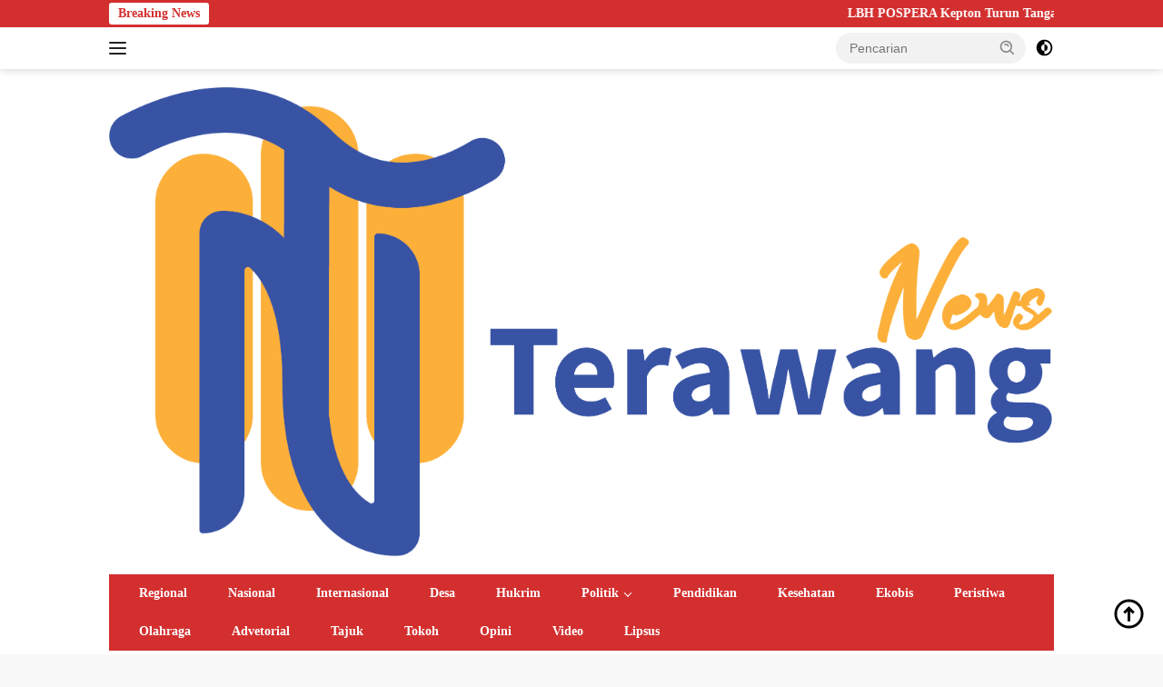

--- FILE ---
content_type: text/html; charset=UTF-8
request_url: https://terawangnews.com/tag/atlet/
body_size: 21430
content:
<!doctype html><html lang="id" itemscope itemtype="https://schema.org/WebSite"><head><script data-no-optimize="1">var litespeed_docref=sessionStorage.getItem("litespeed_docref");litespeed_docref&&(Object.defineProperty(document,"referrer",{get:function(){return litespeed_docref}}),sessionStorage.removeItem("litespeed_docref"));</script> <script type="litespeed/javascript" data-src="https://pagead2.googlesyndication.com/pagead/js/adsbygoogle.js?client=ca-pub-4380949237110722"
     crossorigin="anonymous"></script> <script type="litespeed/javascript" data-src="https://pagead2.googlesyndication.com/pagead/js/adsbygoogle.js?client=ca-pub-3064488859444616"
     crossorigin="anonymous"></script> <meta name="google-adsense-account" content="ca-pub-3064488859444616"><meta name="google-site-verification" content="g57XUTZzMPD6Y1bkcffBWYsBBWWjiJEyk0wF9t_ZKQA" /><meta charset="UTF-8"><style id="litespeed-ccss">:root{--wp-admin-theme-color:#007cba;--wp-admin-theme-color-darker-10:#006ba1;--wp-admin-theme-color-darker-20:#005a87}body{visibility:visible!important}html{font-family:sans-serif;-ms-text-size-adjust:100%;-webkit-text-size-adjust:100%}body{margin:0}a{background-color:transparent}h1{font-size:2em;margin:.67em 0}img{border:0}input{color:#998a03;  font:inherit;fontmargin:0}html input[type=button],input[type=submit]{-webkit-appearance:button}input::-moz-focus-inner{border:0;padding:0}input{line-height:normal}*{-webkit-box-sizing:border-box;-moz-box-sizing:border-box;box-sizing:border-box}*:before,*:after{-webkit-box-sizing:border-box;-moz-box-sizing:border-box;box-sizing:border-box}img{max-width:100%;width:auto;height:auto}.td-main-content-wrap{background-color:#fff}.td-container{width:1068px;margin-right:auto;margin-left:auto}.td-container:before,.td-container:after{display:table;content:'';line-height:0}.td-container:after{clear:both}.td-pb-row{*zoom:1;margin-right:-24px;margin-left:-24px;position:relative}.td-pb-row:before,.td-pb-row:after{display:table;content:''}.td-pb-row:after{clear:both}.td-pb-row [class*=td-pb-span]{display:block;min-height:1px;float:left;padding-right:24px;padding-left:24px;position:relative}@media (min-width:1019px) and (max-width:1140px){.td-pb-row [class*=td-pb-span]{padding-right:20px;padding-left:20px}}@media (min-width:768px) and (max-width:1018px){.td-pb-row [class*=td-pb-span]{padding-right:14px;padding-left:14px}}@media (max-width:767px){.td-pb-row [class*=td-pb-span]{padding-right:0;padding-left:0;float:none;width:100%}}.td-ss-main-sidebar{-webkit-backface-visibility:hidden;-webkit-perspective:1000}.td-pb-span4{width:33.33333333%}.td-pb-span8{width:66.66666667%}.td-block-row{*zoom:1;margin-left:-24px;margin-right:-24px}.td-block-row:before,.td-block-row:after{display:table;content:''}.td-block-row:after{clear:both}.td-block-row [class*=td-block-span]{display:block;min-height:1px;float:left;padding-right:24px;padding-left:24px}@media (min-width:1019px) and (max-width:1140px){.td-block-row [class*=td-block-span]{padding-right:20px;padding-left:20px}}@media (min-width:768px) and (max-width:1018px){.td-block-row [class*=td-block-span]{padding-right:14px;padding-left:14px}}@media (max-width:767px){.td-block-row [class*=td-block-span]{padding-right:0;padding-left:0;float:none;width:100%}}.td-block-span6{width:50%}.td-block-span12{width:100%}@media (min-width:1019px) and (max-width:1140px){.td-container{width:980px}.td-pb-row,.td-block-row{margin-right:-20px;margin-left:-20px}}@media (min-width:768px) and (max-width:1018px){.td-container{width:740px}.td-pb-row,.td-block-row{margin-right:-14px;margin-left:-14px}}@media (max-width:767px){.td-container{width:100%;padding-left:20px;padding-right:20px}.td-pb-row,.td-block-row{width:100%;margin-left:0;margin-right:0}}.td-header-wrap{position:relative;z-index:2000}.td-header-row{*zoom:1;font-family:'Open Sans',arial,sans-serif}.td-header-row:before,.td-header-row:after{display:table;content:''}.td-header-row:after{clear:both}.td-header-row [class*=td-header-sp]{display:block;min-height:1px;float:left;padding-right:24px;padding-left:24px}@media (min-width:1019px) and (max-width:1140px){.td-header-row [class*=td-header-sp]{padding-right:20px;padding-left:20px}}@media (min-width:768px) and (max-width:1018px){.td-header-row [class*=td-header-sp]{padding-right:14px;padding-left:14px}}@media (max-width:767px){.td-header-row [class*=td-header-sp]{padding-right:0;padding-left:0;float:none;width:100%}}.td-header-gradient:before{content:"";background:transparent url('[data-uri]');width:100%;height:12px;position:absolute;left:0;bottom:-12px;z-index:1}@media (max-width:767px){#td-header-search-button{display:none}}#td-header-search-button-mob{display:none}@media (max-width:767px){#td-header-search-button-mob{display:block}}@media (min-width:768px){.td-drop-down-search .td-search-form{margin:20px}}.td-header-wrap .td-drop-down-search{position:absolute;top:100%;right:0;visibility:hidden;opacity:0;-ms-filter:"alpha(opacity=" 0 ")";filter:alpha(opacity=0);transform:translate3d(0,20px,0);-webkit-transform:translate3d(0,20px,0);-moz-transform:translate3d(0,20px,0);-ms-transform:translate3d(0,20px,0);-o-transform:translate3d(0,20px,0);background-color:#fff;-webkit-box-shadow:0 2px 6px rgba(0,0,0,.2);-moz-box-shadow:0 2px 6px rgba(0,0,0,.2);box-shadow:0 2px 6px rgba(0,0,0,.2);border-top:0;width:342px}.td-header-wrap .td-drop-down-search .btn{position:absolute;height:32px;min-width:67px;line-height:17px;padding:7px 15px 8px;text-shadow:none;vertical-align:top;right:20px;margin:0!important}.td-header-wrap .td-drop-down-search:before{position:absolute;top:-9px;right:19px;display:block;content:'';width:0;height:0;border-style:solid;border-width:0 5.5px 6px;border-color:transparent transparent #4db2ec}.td-header-wrap .td-drop-down-search:after{position:absolute;top:-3px;display:block;content:'';right:0;left:0;margin:0 auto;width:100%;height:3px;background-color:#4db2ec}.td-header-wrap #td-header-search{width:235px;height:32px;margin:0;border-right:0;line-height:17px;border-color:#eaeaea!important}@media (max-width:767px){.td-header-wrap #td-header-search{width:91%;font-size:16px}}.td-banner-wrap-full{position:relative}.td-header-menu-wrap-full{z-index:9998;position:relative;background:#8a2387;background:-webkit-linear-gradient(to right,#f27121,#e94057,#8a2387);background:linear-gradient(to right,#f27121,#e94057,#8a2387)}@media (max-width:767px){.td-header-wrap .td-header-menu-wrap-full,.td-header-wrap .td-header-menu-wrap,.td-header-wrap .td-header-main-menu{background-color:#222!important;height:54px!important;background:#40e0d0;background:-webkit-linear-gradient(to right,#ff0080,#ff8c00,#40e0d0);background:linear-gradient(to right,#ff0080,#ff8c00,#40e0d0)}.header-search-wrap .td-icon-search{color:#fff!important}}.td-header-wrap .td-header-menu-wrap-full{background-color:#fff}.td-header-style-1 .td-header-sp-logo{text-align:center}.td-header-style-1 .header-search-wrap .td-icon-search{color:#000}@media (max-width:767px){.td-header-style-1 .header-search-wrap .td-icon-search{color:#fff}}.td-header-style-1 .td-header-menu-wrap-full{position:relative}.td-header-main-menu{position:relative;z-index:999;padding-right:48px}@media (max-width:767px){.td-header-main-menu{padding-right:64px;padding-left:2px}}.sf-menu,.sf-menu ul,.sf-menu li{margin:0;list-style:none}@media (max-width:767px){.sf-menu{display:none}}.sf-menu ul{position:absolute;top:-999em;width:10em}.sf-menu>li.td-normal-menu>ul.sub-menu{left:-15px}@media (min-width:768px) and (max-width:1018px){.sf-menu>li.td-normal-menu>ul.sub-menu{left:-5px}}.sf-menu ul li{width:100%}.sf-menu li{float:left;position:relative}.sf-menu .td-menu-item>a{display:block;position:relative}.sf-menu>li>a{padding:0 14px;line-height:48px;font-size:14px;color:#000;font-weight:700;text-transform:uppercase;-webkit-backface-visibility:hidden}@media (min-width:768px) and (max-width:1018px){.sf-menu>li>a{padding:0 9px;font-size:11px}}.sf-menu>li>a:after{background-color:transparent;content:'';width:0;height:3px;position:absolute;bottom:0;left:0;right:0;margin:0 auto;-webkit-transform:translate3d(0,0,0);transform:translate3d(0,0,0)}#td-header-menu{display:inline-block;vertical-align:top}.td-normal-menu ul{box-shadow:1px 1px 4px rgba(0,0,0,.15)}.sf-menu .td-normal-menu ul{padding:15px 0}@media (min-width:768px) and (max-width:1018px){.sf-menu .td-normal-menu ul{padding:8px 0}}.sf-menu ul{background-color:#fff}.sf-menu ul .td-menu-item>a{padding:7px 30px;font-size:12px;line-height:20px;color:#111}@media (min-width:768px) and (max-width:1018px){.sf-menu ul .td-menu-item>a{padding:5px 16px 6px;font-size:11px}}.sf-menu .sub-menu{-webkit-backface-visibility:hidden}.header-search-wrap{position:absolute;top:0;right:0;z-index:999}.header-search-wrap .td-icon-search{display:inline-block;font-size:19px;width:48px;line-height:48px;text-align:center}@media (min-width:768px) and (max-width:1018px){.header-search-wrap .td-icon-search{font-size:15px}}@media (max-width:767px){.header-search-wrap .td-icon-search{height:54px;width:54px;line-height:54px;font-size:22px;margin-right:2px}}#td-outer-wrap{overflow:hidden}@media (max-width:767px){#td-outer-wrap{margin:auto;width:100%;-webkit-transform-origin:50% 200px 0;-moz-transform-origin:50% 200px 0;-o-transform-origin:50% 200px 0;transform-origin:50% 200px 0}}#td-top-mobile-toggle{display:none}@media (max-width:767px){#td-top-mobile-toggle{display:inline-block;position:relative}}#td-top-mobile-toggle a{display:inline-block}#td-top-mobile-toggle i{font-size:27px;width:64px;line-height:54px;height:54px;display:inline-block;padding-top:1px;color:#fff}.td-menu-background{background-repeat:no-repeat;background-size:cover;background-position:center top;position:fixed;top:0;display:block;width:100%;height:113%;z-index:9999;visibility:hidden;transform:translate3d(-100%,0,0);-webkit-transform:translate3d(-100%,0,0);-moz-transform:translate3d(-100%,0,0);-ms-transform:translate3d(-100%,0,0);-o-transform:translate3d(-100%,0,0)}.td-menu-background:before{content:'';width:100%;height:100%;position:absolute;top:0;left:0;opacity:.98;background:#313b45;background:-moz-linear-gradient(top,#313b45 0%,#3393b8 100%);background:-webkit-gradient(left top,left bottom,color-stop(0%,#313b45),color-stop(100%,#3393b8));background:-webkit-linear-gradient(top,#313b45 0%,#3393b8 100%);background:-o-linear-gradient(top,#313b45 0%,#3393b8 100%);background:-ms-linear-gradient(top,#313b45 0%,#3393b8 100%);background:linear-gradient(to bottom,#313b45 0%,#3393b8 100%);filter:progid:DXImageTransform.Microsoft.gradient(startColorstr='#313b45',endColorstr='#3393b8',GradientType=0)}#td-mobile-nav{padding:0;position:absolute;width:100%;height:auto;top:0;z-index:9999;visibility:hidden;transform:translate3d(-99%,0,0);-webkit-transform:translate3d(-99%,0,0);-moz-transform:translate3d(-99%,0,0);-ms-transform:translate3d(-99%,0,0);-o-transform:translate3d(-99%,0,0);left:-1%;font-family:-apple-system,".SFNSText-Regular","San Francisco","Roboto","Segoe UI","Helvetica Neue","Lucida Grande",sans-serif}#td-mobile-nav .td_display_err{text-align:center;color:#fff;border:none;-webkit-box-shadow:0 0 8px rgba(0,0,0,.16);-moz-box-shadow:0 0 8px rgba(0,0,0,.16);box-shadow:0 0 8px rgba(0,0,0,.16);margin:-9px -30px 24px;font-size:14px;border-radius:0;padding:12px;position:relative;background-color:rgba(255,255,255,.06);display:none}#td-mobile-nav input:invalid{box-shadow:none!important}#td-mobile-nav{height:1px;overflow:hidden}#td-mobile-nav .td-menu-socials{padding:0 65px 0 20px;overflow:hidden;height:60px}#td-mobile-nav .td-social-icon-wrap{margin:20px 5px 0 0;display:inline-block}#td-mobile-nav .td-social-icon-wrap i{border:none;background-color:transparent;font-size:14px;width:40px;height:40px;line-height:38px;color:#fff;vertical-align:middle}.td-mobile-close{position:absolute;right:1px;top:0;z-index:1000}.td-mobile-close .td-icon-close-mobile{height:70px;width:70px;line-height:70px;font-size:21px;color:#fff;top:4px;position:relative}.td-mobile-content{padding:20px 20px 0}.td-mobile-container{padding-bottom:20px;position:relative}.td-mobile-content ul{list-style:none;margin:0;padding:0}.td-mobile-content li{float:none;margin-left:0;-webkit-touch-callout:none}.td-mobile-content li a{display:block;line-height:21px;font-size:21px;color:#fff;margin-left:0;padding:12px 30px 12px 12px;font-weight:700}.td-mobile-content .td-icon-menu-right{position:absolute;top:10px;right:-4px;z-index:1000;font-size:14px;padding:6px 12px;float:right;color:#fff;-webkit-transform-origin:50% 48% 0px;-moz-transform-origin:50% 48% 0px;-o-transform-origin:50% 48% 0px;transform-origin:50% 48% 0px;transform:rotate(-90deg);-webkit-transform:rotate(-90deg);-moz-transform:rotate(-90deg);-ms-transform:rotate(-90deg);-o-transform:rotate(-90deg)}.td-mobile-content .td-icon-menu-right:before{content:'\e83d'}.td-mobile-content .sub-menu{max-height:0;overflow:hidden;opacity:0}.td-mobile-content .sub-menu a{padding:9px 26px 9px 36px!important;line-height:19px;font-size:16px;font-weight:400}.td-mobile-content .menu-item-has-children a{width:100%;z-index:1}.td-mobile-container{opacity:1}#td-mobile-nav .td-login-animation{opacity:0;position:absolute;top:0;width:100%}#td-mobile-nav .td-login-animation .td-login-inputs{height:76px}#td-mobile-nav .td-menu-login-section{list-style:none;position:relative;margin-top:20px}#td-mobile-nav .td-menu-login-section a{color:#fff}#td-mobile-nav .td-menu-avatar{position:absolute;top:0;left:20px;margin:0}#td-mobile-nav .td-menu-avatar .td-avatar-container{width:60px;height:60px;border-radius:40px;-webkit-box-shadow:0 0 0 4px rgba(255,255,255,.1);-moz-box-shadow:0 0 0 4px rgba(255,255,255,.1);box-shadow:0 0 0 4px rgba(255,255,255,.1);overflow:hidden;position:relative}@media (max-width:320px){#td-mobile-nav .td-menu-avatar .td-avatar-container{-webkit-box-shadow:0 0 0 3px rgba(255,255,255,.1);-moz-box-shadow:0 0 0 3px rgba(255,255,255,.1);box-shadow:0 0 0 3px rgba(255,255,255,.1);width:40px;height:40px}}#td-mobile-nav .td-menu-avatar .avatar{position:absolute;margin:0 auto;left:-9999px;right:-9999px;max-width:none;width:100%;height:100%}#td-mobile-nav .td-guest-wrap{height:40px;text-align:center}#td-mobile-nav .td-guest-wrap .td-menu-avatar{position:relative;display:inline-block;vertical-align:middle;top:auto;left:auto;margin-right:15px}#td-mobile-nav .td-guest-wrap .td-menu-avatar .td-avatar-container{width:40px;height:40px}#td-mobile-nav .td-guest-wrap .td-menu-login{display:inline-block;font-size:20px;font-weight:700;color:#fff;vertical-align:middle}#td-mobile-nav .td-register-section{position:absolute;top:0;color:#fff;width:100%;z-index:-1}#td-mobile-nav .td-register-section a{color:#fff}#td-mobile-nav .td-register-section .td-icon-read-down{font-size:23px;transform:rotate(90deg);-webkit-transform:rotate(90deg);-moz-transform:rotate(90deg);-ms-transform:rotate(90deg);-o-transform:rotate(90deg);line-height:74px;width:74px}#td-mobile-nav .td-register-section .td-login-input{color:#fff;font-weight:400;font-size:17px;height:40px;line-height:40px;border:0;background:0 0;outline:0;margin:18px 0;position:relative;border-bottom:1px solid rgba(255,255,255,.2);border-radius:0;box-shadow:none}#td-mobile-nav .td-register-section .td-login-form-wrap{padding:0 30px}#td-mobile-nav .td-register-section .td-login-button{display:block;text-align:center;width:100%;text-transform:uppercase;line-height:50px;color:#000;border:none;-webkit-box-shadow:0 0 8px rgba(0,0,0,.36);-moz-box-shadow:0 0 8px rgba(0,0,0,.36);box-shadow:0 0 8px rgba(0,0,0,.36);margin:17px 0 15px;font-size:17px;border-radius:0;background-color:#fff;opacity:.8;text-shadow:none}#td-mobile-nav .td-register-section .td-login-info-text{text-align:center;margin-bottom:20px}#td-mobile-nav .td-login-title{position:absolute;top:0;padding:0 50px;text-align:center;line-height:74px;text-transform:uppercase;width:100%;font-size:17px;height:74px;overflow:hidden;z-index:-1}#td-mobile-nav .td-login-panel-title{text-align:center;font-size:16px;padding:30px 10px}#td-mobile-nav .td-login-panel-title span{display:inline-block;font-size:28px;font-weight:700;width:100%;margin-bottom:10px}.td-search-wrap-mob{padding:0;position:absolute;width:100%;height:auto;top:0;text-align:center;z-index:9999;visibility:hidden;color:#fff;font-family:-apple-system,".SFNSText-Regular","San Francisco","Roboto","Segoe UI","Helvetica Neue","Lucida Grande",sans-serif}.td-search-wrap-mob .td-drop-down-search{opacity:0;visibility:hidden;-webkit-backface-visibility:hidden;position:relative}.td-search-wrap-mob #td-header-search-mob{color:#fff;font-weight:700;font-size:26px;height:40px;line-height:36px;border:0;background:0 0;outline:0;margin:8px 0;padding:0;text-align:center}.td-search-wrap-mob .td-search-input{margin:0 5%;position:relative}.td-search-wrap-mob .td-search-input span{opacity:.8;font-size:12px}.td-search-wrap-mob .td-search-input:before,.td-search-wrap-mob .td-search-input:after{content:'';position:absolute;display:block;width:100%;height:1px;background-color:#fff;bottom:0;left:0;opacity:.2}.td-search-wrap-mob .td-search-input:after{opacity:.8;transform:scaleX(0);-webkit-transform:scaleX(0);-moz-transform:scaleX(0);-ms-transform:scaleX(0);-o-transform:scaleX(0)}.td-search-wrap-mob .td-search-form{margin-bottom:30px}.td-search-background{background-repeat:no-repeat;background-size:cover;background-position:center top;position:fixed;top:0;display:block;width:100%;height:113%;z-index:9999;transform:translate3d(100%,0,0);-webkit-transform:translate3d(100%,0,0);-moz-transform:translate3d(100%,0,0);-ms-transform:translate3d(100%,0,0);-o-transform:translate3d(100%,0,0);visibility:hidden}.td-search-background:before{content:'';width:100%;height:100%;position:absolute;top:0;left:0;opacity:.98;background:#313b45;background:-moz-linear-gradient(top,#313b45 0%,#3393b8 100%);background:-webkit-gradient(left top,left bottom,color-stop(0%,#313b45),color-stop(100%,#3393b8));background:-webkit-linear-gradient(top,#313b45 0%,#3393b8 100%);background:-o-linear-gradient(top,#313b45 0%,#3393b8 100%);background:-ms-linear-gradient(top,#313b45 0%,#3393b8 100%);background:linear-gradient(to bottom,#313b45 0%,#3393b8 100%);filter:progid:DXImageTransform.Microsoft.gradient(startColorstr='#313b45',endColorstr='#3393b8',GradientType=0)}.td-search-close{text-align:right;z-index:1000}.td-search-close .td-icon-close-mobile{height:70px;width:70px;line-height:70px;font-size:21px;color:#fff;position:relative;top:4px;right:0}#td-mobile-nav label{position:absolute;top:26px;left:10px;font-size:17px;color:#fff;opacity:.6}.td-login-inputs{position:relative}.mfp-hide{display:none!important}body{font-family:Verdana,Geneva,sans-serif;font-size:14px;line-height:21px}a{color:#4db2ec;text-decoration:none}ul{padding:0}ul li{line-height:24px;margin-left:21px}h1,h3,h4{font-family:'Roboto',sans-serif;color:#111;font-weight:400;margin:6px 0}h3>a{color:#111}h1{font-size:32px;line-height:40px;margin-top:33px;margin-bottom:23px}h3{font-size:22px;line-height:30px;margin-top:27px;margin-bottom:17px}h4{font-size:19px;line-height:29px;margin-top:24px;margin-bottom:14px}input[type=submit]{font-family:'Roboto',sans-serif;font-size:13px;background-color:#222;border-radius:0;color:#fff;border:none;padding:8px 15px;font-weight:500}input[type=text]{font-size:12px;line-height:21px;color:#444;border:1px solid #e1e1e1;width:100%;max-width:100%;height:34px;padding:3px 9px}@media (max-width:767px){input[type=text]{font-size:16px}}input[type=password]{width:100%;position:relative;top:0;display:inline-table;vertical-align:middle;font-size:12px;line-height:21px;color:#444;border:1px solid #ccc;max-width:100%;height:34px;padding:3px 9px;margin-bottom:10px}@media (max-width:767px){input[type=password]{font-size:16px}}.td_module_wrap{position:relative;padding-bottom:35px}.td_module_wrap .entry-title{font-size:21px;line-height:25px;margin:0 0 6px}.entry-title{word-wrap:break-word}.td-module-thumb{position:relative;margin-bottom:13px}.td-module-thumb .entry-thumb{display:block}.td-module-meta-info{font-family:'Open Sans',arial,sans-serif;font-size:11px;margin-bottom:7px;line-height:1;min-height:17px}.td-post-author-name{font-weight:700;display:inline-block;position:relative;top:2px}.td-post-author-name a{color:#000}.td-post-author-name span{color:#ccc;margin:0 2px;font-weight:400}.td-post-date{color:#aaa;display:inline-block;position:relative;top:2px}.td-module-comments{position:relative;float:right;font-family:'Open Sans',arial,sans-serif;font-size:10px;font-weight:600;text-align:center;line-height:1}.td-module-comments a{color:#fff;background-color:#000;display:inline-block;min-width:17px;padding:3px 4px 4px 5px;position:relative}.td-module-comments a:after{position:absolute;bottom:-3px;left:0;content:'';width:0;height:0;border-style:solid;border-width:3px 3px 0 0;border-color:#000 transparent transparent}.td-excerpt{font-size:13px;color:#777;font-family:'Open Sans',arial,sans-serif;margin-top:9px}.td-post-category{font-family:'Open Sans',arial,sans-serif;font-size:10px;font-weight:600;line-height:1;background-color:#222;color:#fff;margin-right:5px;padding:3px 6px 4px;display:block;vertical-align:top}.td-module-image{position:relative}.td-module-image .td-post-category{position:absolute;bottom:0}.block-title{font-family:'Roboto',sans-serif;font-size:14px;line-height:1;margin-top:0;margin-bottom:26px;border-bottom:2px solid #222}.block-title span{line-height:17px;display:inline-block;padding:7px 12px 4px;background-color:#222;color:#fff}.td-block-title span{display:inline-block;background:#f12711;background:-webkit-linear-gradient(to right,#f5af19,#f12711);background:linear-gradient(to right,#f5af19,#f12711)}.td_block_template_1 .block-title{text-align:left}.td-page-title{font-size:30px;line-height:38px;margin:-9px 0 19px}@media (min-width:768px) and (max-width:1018px){body .td-page-title{font-size:26px;line-height:34px;margin:-2px 0 19px}}@media (max-width:767px){body .td-page-title{font-size:24px;line-height:32px}}.td-main-content-wrap{padding-bottom:40px}@media (max-width:767px){.td-main-content-wrap{padding-bottom:26px}}.td-ss-main-sidebar{perspective:unset!important}.td-crumb-container{min-height:35px;margin-bottom:9px;padding-top:21px}@media (min-width:768px) and (max-width:1018px){.td-crumb-container{padding-top:16px}}@media (max-width:767px){.td-crumb-container{padding-top:11px}}.entry-crumbs{font-family:'Open Sans',arial,sans-serif;font-size:12px;color:#c3c3c3;line-height:18px;padding-top:1px;padding-bottom:2px}.entry-crumbs a{color:#c3c3c3}.entry-crumbs .td-bread-sep{font-size:8px;margin:0 5px}[class^=td-icon-]:before,[class*=" td-icon-"]:before{font-family:'newspaper';speak:none;font-style:normal;font-weight:400;font-variant:normal;text-transform:none;line-height:1;text-align:center;-webkit-font-smoothing:antialiased;-moz-osx-font-smoothing:grayscale}[class*=td-icon-]{line-height:1;text-align:center;display:inline-block}.td-icon-right:before{content:'\e803'}.td-icon-search:before{content:'\e80a'}.td-icon-menu-right:before{content:'\e80d'}.td-icon-facebook:before{content:'\e818'}.td-icon-twitter:before{content:'\e831'}.td-icon-vimeo:before{content:'\e832'}.td-icon-youtube:before{content:'\e836'}.td-icon-vk:before{content:'\e837'}.td-icon-read-down:before{content:'\e83d'}.td-icon-mobile:before{content:'\e83e'}.td-icon-close-mobile:before{content:'\e900'}.td-icon-modal-back:before{content:'\e901'}body.td-animation-stack-type0 .td-animation-stack .entry-thumb{opacity:0}.td-header-sp-logo img{margin:auto;position:absolute;top:0;bottom:0;left:0;right:0}.td-main-menu-logo{display:none;float:left;margin-right:10px;height:48px}@media (max-width:767px){.td-main-menu-logo{display:block;margin-right:0;height:0}}.td-main-menu-logo a{line-height:48px}.td-main-menu-logo img{padding:3px 0;position:relative;vertical-align:middle;max-height:48px}@media (max-width:767px){.td-main-menu-logo img{margin:auto;bottom:0;top:0;left:0;right:0;position:absolute;padding:0}}@media (max-width:1140px){.td-main-menu-logo img{max-width:180px}}.td-visual-hidden{border:0;width:1px;height:1px;margin:-1px;overflow:hidden;padding:0;position:absolute}.td-logo-in-header .td-sticky-header.td-mobile-logo{display:none}@media (max-width:767px){.td-logo-in-header .td-sticky-header.td-mobile-logo{display:inherit}}.td-logo-in-header .td-sticky-header.td-header-logo{display:block}@media (max-width:767px){.td-logo-in-header .td-sticky-header.td-header-logo{display:none}}.td-header-top-menu-full{position:relative;z-index:9999}@media (max-width:767px){.td-header-top-menu-full{display:none}}.td-header-style-1 .td-header-top-menu-full{background-color:#222}.td-header-style-1 .td-header-sp-logo{width:284px;position:relative;height:90px;margin:28px 28px 9px}@media (min-width:1019px) and (max-width:1140px){.td-header-style-1 .td-header-sp-logo{width:224px;margin-left:0}}@media (min-width:768px) and (max-width:1018px){.td-header-style-1 .td-header-sp-logo{width:214px;margin:14px 28px 0;max-height:60px}}@media (max-width:767px){.td-header-style-1 .td-header-sp-logo{display:none}}.td-header-style-1 .td-header-sp-logo img{max-height:90px}@media (min-width:768px) and (max-width:1018px){.td-header-style-1 .td-header-sp-logo img{max-height:60px}}.td-header-style-1 .header-search-wrap .td-icon-search{color:#000}@media (max-width:767px){.td-header-style-1 .header-search-wrap .td-icon-search{color:#fff}}.td-header-top-menu{color:#fff;font-size:11px}.td-header-top-menu a{color:#fff}@media (min-width:1019px) and (max-width:1140px){.td-header-top-menu{overflow:visible}}.td-social-icon-wrap>a{display:inline-block}.td-social-icon-wrap .td-icon-font{font-size:12px;width:30px;height:24px;line-height:24px}@media (max-width:767px){.td-social-icon-wrap{margin:0 3px}}.white-popup-block{position:relative;margin:0 auto;max-width:500px;min-height:500px;font-family:'Open Sans',arial,sans-serif;text-align:center;color:#fff;vertical-align:top;-webkit-box-shadow:0px 0px 20px 0px rgba(0,0,0,.2);-moz-box-shadow:0px 0px 20px 0px rgba(0,0,0,.2);box-shadow:0px 0px 20px 0px rgba(0,0,0,.2);padding:0 0 24px;overflow:hidden}.white-popup-block:after{content:'';width:100%;height:100%;position:absolute;top:0;left:0;display:block;background:rgba(0,69,130,.8);background:-moz-linear-gradient(45deg,rgba(0,69,130,.8) 0%,rgba(38,134,146,.8) 100%);background:-webkit-gradient(left bottom,right top,color-stop(0%,rgba(0,69,130,.8)),color-stop(100%,rgba(38,134,146,.8)));background:-webkit-linear-gradient(45deg,rgba(0,69,130,.8) 0%,rgba(38,134,146,.8) 100%);background:-o-linear-gradient(45deg,rgba(0,69,130,.8) 0%,rgba(38,134,146,.8) 100%);background:-ms-linear-gradient(45deg,rgba(0,69,130,.8) 0%,rgba(38,134,146,.8) 100%);background:linear-gradient(45deg,rgba(0,69,130,.8) 0%,rgba(38,134,146,.8) 100%);filter:progid:DXImageTransform.Microsoft.gradient(startColorstr='#2a80cb',endColorstr='#42bdcd',GradientType=1);z-index:-2}.white-popup-block:before{content:'';width:100%;height:100%;position:absolute;top:0;left:0;display:block;background-size:cover;background-position:top;background-repeat:no-repeat;z-index:-3}#login_pass-mob,#login_pass{display:none!important}.td_module_2{padding-bottom:32px}@media (min-width:768px) and (max-width:1018px){.td_module_2 .entry-title{font-size:17px;line-height:22px}}@media (max-width:767px){.td_module_2 .entry-thumb{width:100%}}.td_module_mx4 .td-module-thumb{margin-bottom:7px}@media (max-width:500px){.td_module_mx4 .td-module-thumb{margin-bottom:0}}.td_module_mx4 .entry-title{font-size:15px;line-height:20px;font-weight:500;margin-bottom:0}@media (max-width:500px){.td_module_mx4 .entry-title{padding-left:115px;font-size:14px;line-height:21px}}.td_module_mx4 .entry-thumb{width:100%}@media (max-width:500px){.td_module_mx4{min-height:69px;padding-bottom:0;margin-bottom:30px}.td_module_mx4 .td-module-image{width:100px;position:absolute;left:0;top:0}}.td-column-1 .td_module_mx4{padding-bottom:22px}@media (max-width:767px){.td-column-1 .td_module_mx4{padding-bottom:35px}}.td-column-1 .td_module_mx4 .entry-title{font-size:13px;line-height:18px;font-weight:500}@media (max-width:767px){.td-column-1 .td_module_mx4 .entry-title{font-size:16px;line-height:22px}}@media (max-width:500px){.td-column-1 .td_module_mx4 .entry-title{font-size:14px;line-height:21px;padding-left:0}}@media (max-width:500px){.td-column-1 .td_module_mx4{margin-bottom:0}.td-column-1 .td_module_mx4 .td-module-thumb{margin-bottom:7px}.td-column-1 .td_module_mx4 .td-module-image{width:100%;position:relative}.td-column-1 .td_module_mx4 .td-post-category{width:auto}}.wpb_button{display:inline-block;font-family:'Open Sans',arial,sans-serif;font-weight:600;line-height:24px;text-shadow:none;border:none;border-radius:0;margin-bottom:21px}.td_block_wrap{margin-bottom:48px;position:relative;clear:both}@media (max-width:767px){.td_block_wrap{margin-bottom:32px}}.td-block-title-wrap{position:relative}.td_with_ajax_pagination{transform:translate3d(0,0,0);-webkit-transform:translate3d(0,0,0);-moz-transform:translate3d(0,0,0);-ms-transform:translate3d(0,0,0);-o-transform:translate3d(0,0,0);overflow:hidden}.block-title>span{background-color:#4db2ec}.block-title{border-color:#4db2ec}.td_block_padding.td-column-1 .td-block-span12:last-child .td_module_wrap{padding-bottom:0}.td_block_15 .td-column-1{margin-right:-21px}@media (max-width:1018px){.td_block_15 .td-column-1{margin-right:-15px}}.td_block_15 .td-column-1 .td-block-span12{width:50%;padding-right:21px;padding-left:0;float:left}@media (max-width:1018px){.td_block_15 .td-column-1 .td-block-span12{padding-right:15px}}.td_block_15 .td-column-1 .td-block-span12:nth-of-type(odd){clear:left}.td_block_15.td-column-1 .td-block-span12:last-child .td_module_wrap{padding-bottom:22px}.td_block_15.td-column-1 .td-cust-row:last-child .td_module_mx4{padding-bottom:0}@media (max-width:767px){.td_block_15.td-column-1 .td_module_mx4{margin-bottom:0}}@media (max-width:767px){.td_block_15 .td_module_mx4{padding-bottom:0;margin-bottom:26px}}@media (min-width:768px) and (max-width:1018px){.td_block_15 .entry-title{font-size:14px}}.td-column-1.td_block_15{overflow:hidden}.td-column-1.td_block_15 .td_block_inner{*zoom:1}.td-column-1.td_block_15 .td_block_inner:before,.td-column-1.td_block_15 .td_block_inner:after{display:table;content:"";line-height:0}.td-column-1.td_block_15 .td_block_inner:after{clear:both}.td-container-wrap{background-color:#fff;margin-left:auto;margin-right:auto}.td_stretch_container{width:100%!important}@media (min-width:768px){.td_stretch_content_1800{padding-left:20px;padding-right:20px}.td_stretch_content_1800.td-header-menu-wrap-full{padding-left:0;padding-right:0}.td_stretch_content_1800 .td-header-menu-wrap{padding-left:20px;padding-right:20px}}.td_stretch_content_1800 .td-container{max-width:1800px!important;width:auto!important}.td-main-content-wrap{padding-bottom:0}.block-title>span{background-color:#222}.block-title{border-color:#222}.header-search-wrap .td-drop-down-search:before{border-color:transparent transparent #fff}.td-header-wrap .td-header-menu-wrap .sf-menu>li>a,.td-header-wrap .header-search-wrap #td-header-search-button .td-icon-search{color:#fff}.td-menu-background,.td-search-background{background-image:url('https://terawangnews.com/wp-content/uploads/2020/10/8.jpg')}.white-popup-block:before{background-image:url('https://terawangnews.com/wp-content/uploads/2020/10/8.jpg')}ul.sf-menu>.td-menu-item>a{font-family:"Roboto Condensed";font-size:14px;font-weight:600}.sf-menu ul .td-menu-item a{font-family:"Roboto Condensed";font-size:14px;font-weight:600}.block-title>span,.td-theme-wrap .td-block-title{font-family:Roboto;font-size:18px}.td_module_wrap .td-post-author-name a{font-family:Roboto;font-size:18px}.td-post-date .entry-date{font-family:Roboto;font-size:18px}.td-module-comments a{font-family:Roboto;font-size:18px}.td_module_wrap .td-post-category,.td-module-image .td-post-category{font-family:Roboto;font-size:18px}.td-excerpt{font-family:Roboto;font-size:18px}.td_module_wrap .td-module-title{font-family:Roboto}.td_module_2 .td-module-title{font-family:Roboto;font-size:18px}.td_module_mx4 .td-module-title{font-family:Roboto;font-size:18px}"+formated_str+"</style><link rel="preload" data-asynced="1" data-optimized="2" as="style" onload="this.onload=null;this.rel='stylesheet'" href="https://terawangnews.com/wp-content/litespeed/ucss/dae27d606898df6c33e93fc72562e1c3.css?ver=8c31e" /><script data-optimized="1" type="litespeed/javascript" data-src="https://terawangnews.com/wp-content/plugins/litespeed-cache/assets/js/css_async.min.js"></script> <meta name="viewport" content="width=device-width, initial-scale=1"><link rel="profile" href="https://gmpg.org/xfn/11"><meta name='robots' content='index, follow, max-image-preview:large, max-snippet:-1, max-video-preview:-1' /><title>ATLET Archives - Terawangnews.com</title><link rel="canonical" href="https://terawangnews.com/tag/atlet/" /><meta property="og:locale" content="id_ID" /><meta property="og:type" content="article" /><meta property="og:title" content="ATLET Archives - Terawangnews.com" /><meta property="og:url" content="https://terawangnews.com/tag/atlet/" /><meta property="og:site_name" content="Terawangnews.com" /><meta name="twitter:card" content="summary_large_image" /> <script type="application/ld+json" class="yoast-schema-graph">{"@context":"https://schema.org","@graph":[{"@type":"CollectionPage","@id":"https://terawangnews.com/tag/atlet/","url":"https://terawangnews.com/tag/atlet/","name":"ATLET Archives - Terawangnews.com","isPartOf":{"@id":"https://terawangnews.com/#website"},"primaryImageOfPage":{"@id":"https://terawangnews.com/tag/atlet/#primaryimage"},"image":{"@id":"https://terawangnews.com/tag/atlet/#primaryimage"},"thumbnailUrl":"https://terawangnews.com/wp-content/uploads/2024/12/IMG-20241227-WA0048-scaled.jpg","breadcrumb":{"@id":"https://terawangnews.com/tag/atlet/#breadcrumb"},"inLanguage":"id"},{"@type":"ImageObject","inLanguage":"id","@id":"https://terawangnews.com/tag/atlet/#primaryimage","url":"https://terawangnews.com/wp-content/uploads/2024/12/IMG-20241227-WA0048-scaled.jpg","contentUrl":"https://terawangnews.com/wp-content/uploads/2024/12/IMG-20241227-WA0048-scaled.jpg","width":2560,"height":1920},{"@type":"BreadcrumbList","@id":"https://terawangnews.com/tag/atlet/#breadcrumb","itemListElement":[{"@type":"ListItem","position":1,"name":"Home","item":"https://terawangnews.com/"},{"@type":"ListItem","position":2,"name":"ATLET"}]},{"@type":"WebSite","@id":"https://terawangnews.com/#website","url":"https://terawangnews.com/","name":"Terawangnews.com","description":"Melihat dari Sisi Berbeda","publisher":{"@id":"https://terawangnews.com/#organization"},"potentialAction":[{"@type":"SearchAction","target":{"@type":"EntryPoint","urlTemplate":"https://terawangnews.com/?s={search_term_string}"},"query-input":{"@type":"PropertyValueSpecification","valueRequired":true,"valueName":"search_term_string"}}],"inLanguage":"id"},{"@type":"Organization","@id":"https://terawangnews.com/#organization","name":"Terawangnews.com","url":"https://terawangnews.com/","logo":{"@type":"ImageObject","inLanguage":"id","@id":"https://terawangnews.com/#/schema/logo/image/","url":"https://terawangnews.com/wp-content/uploads/2020/11/Terawang-News.png","contentUrl":"https://terawangnews.com/wp-content/uploads/2020/11/Terawang-News.png","width":2705,"height":1343,"caption":"Terawangnews.com"},"image":{"@id":"https://terawangnews.com/#/schema/logo/image/"}}]}</script> <link rel='dns-prefetch' href='//fonts.googleapis.com' /><link rel="alternate" type="application/rss+xml" title="Terawangnews.com &raquo; Feed" href="https://terawangnews.com/feed/" /><link rel="alternate" type="application/rss+xml" title="Terawangnews.com &raquo; Umpan Komentar" href="https://terawangnews.com/comments/feed/" /><link rel="alternate" type="application/rss+xml" title="Terawangnews.com &raquo; ATLET Umpan Tag" href="https://terawangnews.com/tag/atlet/feed/" /><style id='wpberita-style-inline-css'>h1,h2,h3,h4,h5,h6,.sidr-class-site-title,.site-title,.gmr-mainmenu ul > li > a,.sidr ul li a,.heading-text,.gmr-mobilemenu ul li a,#navigationamp ul li a{font-family:Quicksand;}h1,h2,h3,h4,h5,h6,.sidr-class-site-title,.site-title,.gmr-mainmenu ul > li > a,.sidr ul li a,.heading-text,.gmr-mobilemenu ul li a,#navigationamp ul li a,.related-text-onlytitle{font-weight:600;}h1 strong,h2 strong,h3 strong,h4 strong,h5 strong,h6 strong{font-weight:700;}body{font-family:Open Sans;--font-reguler:400;--font-bold:600;--background-color:#f8f8f8;--main-color:#000000;--link-color-body:#000000;--hoverlink-color-body:#D32F2F;--border-color:#cccccc;--button-bgcolor:#43A047;--button-color:#ffffff;--header-bgcolor:#ffffff;--topnav-color:#222222;--bigheadline-color:#f1c40f;--mainmenu-color:#ffffff;--mainmenu-hovercolor:#f1c40f;--secondmenu-bgcolor:#E53935;--secondmenu-color:#ffffff;--secondmenu-hovercolor:#f1c40f;--content-bgcolor:#ffffff;--content-greycolor:#888888;--greybody-bgcolor:#efefef;--footer-bgcolor:#f0f0f0;--footer-color:#666666;--footer-linkcolor:#666666;--footer-hover-linkcolor:#666666;}.entry-content-single{font-size:16px;}body,body.dark-theme{--scheme-color:#D32F2F;--secondscheme-color:#43A047;--mainmenu-bgcolor:#D32F2F;}/* Generate Using Cache */</style><meta property="og:image" content="https://terawangnews.com/wp-content/uploads/2020/11/cropped-Terawang-News.png"><meta property="og:type" content="website"><meta property="og:locale" content="id"><meta property="og:site_name" content="Terawangnews.com"><meta property="og:url" content="https://terawangnews.com/tag/atlet/"><meta property="og:title" content="ATLET Archives - Terawangnews.com"><meta property="twitter:partner" content="ogwp"><meta property="twitter:title" content="ATLET Archives - Terawangnews.com"><meta property="twitter:url" content="https://terawangnews.com/tag/atlet/"><meta itemprop="image" content="https://terawangnews.com/wp-content/uploads/2020/11/cropped-Terawang-News.png"><meta itemprop="name" content="ATLET Archives - Terawangnews.com"><link rel="https://api.w.org/" href="https://terawangnews.com/wp-json/" /><link rel="alternate" title="JSON" type="application/json" href="https://terawangnews.com/wp-json/wp/v2/tags/2466" /><link rel="EditURI" type="application/rsd+xml" title="RSD" href="https://terawangnews.com/xmlrpc.php?rsd" /><meta name="generator" content="WordPress 6.6.4" /> <script type="litespeed/javascript">var ajaxurl="https://terawangnews.com/wp-admin/admin-ajax.php"</script><script type="litespeed/javascript" data-src="https://pagead2.googlesyndication.com/pagead/js/adsbygoogle.js?client=ca-pub-1271314814945037"
     crossorigin="anonymous"></script><link rel="icon" href="https://terawangnews.com/wp-content/uploads/2020/11/cropped-Terawang-News-100x100.png" sizes="32x32" /><link rel="icon" href="https://terawangnews.com/wp-content/uploads/2020/11/cropped-Terawang-News.png" sizes="192x192" /><link rel="apple-touch-icon" href="https://terawangnews.com/wp-content/uploads/2020/11/cropped-Terawang-News.png" /><meta name="msapplication-TileImage" content="https://terawangnews.com/wp-content/uploads/2020/11/cropped-Terawang-News.png" /></head><body class="archive tag tag-atlet tag-2466 wp-custom-logo wp-embed-responsive idtheme kentooz hfeed">
<a class="skip-link screen-reader-text" href="#primary">Langsung ke konten</a><div id="topnavwrap" class="gmr-topnavwrap clearfix"><div class="gmr-topnotification"><div class="container"><div class="list-flex"><div class="row-flex"><div class="text-marquee">Breaking News</div></div><div class="row-flex wrap-marquee"><div class="marquee">				<a href="https://terawangnews.com/2025/12/13/lbh-pospera-kepton-turun-tangan-bantu-perjuangkan-hak-pppk-paruh-waktu-di-baubau/" class="gmr-recent-marquee" title="LBH POSPERA Kepton Turun Tangan Bantu Perjuangkan Hak PPPK Paruh Waktu di Baubau">LBH POSPERA Kepton Turun Tangan Bantu Perjuangkan Hak PPPK Paruh Waktu di Baubau</a>
<a href="https://terawangnews.com/2025/12/06/partai-gema-bangsa-bakal-gelar-deklarasi-dan-rapimnas-ketum-ahmad-rofiq-suarakan-desentralisasi-politik/" class="gmr-recent-marquee" title="Partai Gema Bangsa Bakal Gelar Deklarasi dan Rapimnas, Ketum Ahmad Rofiq Suarakan Desentralisasi Politik">Partai Gema Bangsa Bakal Gelar Deklarasi dan Rapimnas, Ketum Ahmad Rofiq Suarakan Desentralisasi Politik</a>
<a href="https://terawangnews.com/2025/12/04/keluarga-korban-pembunuhan-gegara-kunci-motor-di-buton-tak-terima-pelaku-dituntut-rendah-jpu-beberkan-hal-ini/" class="gmr-recent-marquee" title="Keluarga Korban Pembunuhan Gegara Kunci Motor di Buton Tak Terima Pelaku Dituntut Rendah, JPU Beberkan Hal Ini">Keluarga Korban Pembunuhan Gegara Kunci Motor di Buton Tak Terima Pelaku Dituntut Rendah, JPU Beberkan Hal Ini</a>
<a href="https://terawangnews.com/2025/12/02/begini-motif-perangkat-desa-di-buton-yang-tewas-di-bunuh-keluarga-korban-sambangi-polres-minta-lakukan-pendalaman/" class="gmr-recent-marquee" title="Begini Motif Perangkat Desa di Buton yang Tewas di Bunuh, Keluarga Korban Sambangi Polres Minta Lakukan Pendalaman">Begini Motif Perangkat Desa di Buton yang Tewas di Bunuh, Keluarga Korban Sambangi Polres Minta Lakukan Pendalaman</a>
<a href="https://terawangnews.com/2025/11/30/walhi-kecam-pengrusakan-kawasan-hutan-mangrove-diduga-untuk-pembangunan-rumah-pribadi-gubernur-sultra/" class="gmr-recent-marquee" title="Walhi Kecam Pengrusakan Kawasan Hutan Mangrove, Diduga untuk Pembangunan Rumah Pribadi Gubernur Sultra">Walhi Kecam Pengrusakan Kawasan Hutan Mangrove, Diduga untuk Pembangunan Rumah Pribadi Gubernur Sultra</a></div></div></div></div></div><div class="container"><div class="list-flex"><div class="row-flex gmr-navleft">
<a id="gmr-responsive-menu" title="Menu" href="#menus" rel="nofollow"><div class="ktz-i-wrap"><span class="ktz-i"></span><span class="ktz-i"></span><span class="ktz-i"></span></div></a><div class="gmr-logo-mobile"><a class="custom-logo-link" href="https://terawangnews.com" title="Terawangnews.com" rel="home"><img data-lazyloaded="1" src="[data-uri]" class="custom-logo" data-src="https://terawangnews.com/wp-content/uploads/2020/11/Terawang-News.png" width="2705" height="1343" alt="Terawangnews.com" loading="lazy" /></a></div></div><div class="row-flex gmr-navright"><div class="gmr-table-search"><form method="get" class="gmr-searchform searchform" action="https://terawangnews.com/">
<input type="text" name="s" id="s" placeholder="Pencarian" />
<input type="hidden" name="post_type" value="post" />
<button type="submit" role="button" class="gmr-search-submit gmr-search-icon">
<svg xmlns="http://www.w3.org/2000/svg" aria-hidden="true" role="img" width="1em" height="1em" preserveAspectRatio="xMidYMid meet" viewBox="0 0 24 24"><path fill="currentColor" d="M10 18a7.952 7.952 0 0 0 4.897-1.688l4.396 4.396l1.414-1.414l-4.396-4.396A7.952 7.952 0 0 0 18 10c0-4.411-3.589-8-8-8s-8 3.589-8 8s3.589 8 8 8zm0-14c3.309 0 6 2.691 6 6s-2.691 6-6 6s-6-2.691-6-6s2.691-6 6-6z"/><path fill="currentColor" d="M11.412 8.586c.379.38.588.882.588 1.414h2a3.977 3.977 0 0 0-1.174-2.828c-1.514-1.512-4.139-1.512-5.652 0l1.412 1.416c.76-.758 2.07-.756 2.826-.002z"/></svg>
</button></form></div>
<a class="darkmode-button topnav-button" title="Mode Gelap" href="#" rel="nofollow"><svg xmlns="http://www.w3.org/2000/svg" aria-hidden="true" role="img" width="1em" height="1em" preserveAspectRatio="xMidYMid meet" viewBox="0 0 24 24"><g fill="currentColor"><path d="M12 16a4 4 0 0 0 0-8v8Z"/><path fill-rule="evenodd" d="M12 2C6.477 2 2 6.477 2 12s4.477 10 10 10s10-4.477 10-10S17.523 2 12 2Zm0 2v4a4 4 0 1 0 0 8v4a8 8 0 1 0 0-16Z" clip-rule="evenodd"/></g></svg></a><div class="gmr-search-btn">
<a id="search-menu-button" class="topnav-button gmr-search-icon" href="#" rel="nofollow"><svg xmlns="http://www.w3.org/2000/svg" aria-hidden="true" role="img" width="1em" height="1em" preserveAspectRatio="xMidYMid meet" viewBox="0 0 24 24"><path fill="none" stroke="currentColor" stroke-linecap="round" stroke-width="2" d="m21 21l-4.486-4.494M19 10.5a8.5 8.5 0 1 1-17 0a8.5 8.5 0 0 1 17 0Z"/></svg></a><div id="search-dropdown-container" class="search-dropdown search"><form method="get" class="gmr-searchform searchform" action="https://terawangnews.com/">
<input type="text" name="s" id="s" placeholder="Pencarian" />
<button type="submit" class="gmr-search-submit gmr-search-icon"><svg xmlns="http://www.w3.org/2000/svg" aria-hidden="true" role="img" width="1em" height="1em" preserveAspectRatio="xMidYMid meet" viewBox="0 0 24 24"><path fill="currentColor" d="M10 18a7.952 7.952 0 0 0 4.897-1.688l4.396 4.396l1.414-1.414l-4.396-4.396A7.952 7.952 0 0 0 18 10c0-4.411-3.589-8-8-8s-8 3.589-8 8s3.589 8 8 8zm0-14c3.309 0 6 2.691 6 6s-2.691 6-6 6s-6-2.691-6-6s2.691-6 6-6z"/><path fill="currentColor" d="M11.412 8.586c.379.38.588.882.588 1.414h2a3.977 3.977 0 0 0-1.174-2.828c-1.514-1.512-4.139-1.512-5.652 0l1.412 1.416c.76-.758 2.07-.756 2.826-.002z"/></svg></button></form></div></div></div></div></div></div><div id="page" class="site"><header id="masthead" class="site-header"><div class="container"><div class="site-branding"><div class="gmr-logo"><div class="gmr-logo-wrap"><a class="custom-logo-link logolink" href="https://terawangnews.com" title="Terawangnews.com" rel="home"><img data-lazyloaded="1" src="[data-uri]" class="custom-logo" data-src="https://terawangnews.com/wp-content/uploads/2020/11/Terawang-News.png" width="2705" height="1343" alt="Terawangnews.com" loading="lazy" /></a><div class="close-topnavmenu-wrap"><a id="close-topnavmenu-button" rel="nofollow" href="#"><svg xmlns="http://www.w3.org/2000/svg" aria-hidden="true" role="img" width="1em" height="1em" preserveAspectRatio="xMidYMid meet" viewBox="0 0 32 32"><path fill="currentColor" d="M24 9.4L22.6 8L16 14.6L9.4 8L8 9.4l6.6 6.6L8 22.6L9.4 24l6.6-6.6l6.6 6.6l1.4-1.4l-6.6-6.6L24 9.4z"/></svg></a></div></div></div></div></div></header><div id="main-nav-wrap" class="gmr-mainmenu-wrap"><div class="container"><nav id="main-nav" class="main-navigation gmr-mainmenu"><ul id="primary-menu" class="menu"><li id="menu-item-9382" class="menu-item menu-item-type-taxonomy menu-item-object-category menu-item-9382"><a href="https://terawangnews.com/category/regional/">Regional</a></li><li id="menu-item-9384" class="menu-item menu-item-type-taxonomy menu-item-object-category menu-item-9384"><a href="https://terawangnews.com/category/nasional/">Nasional</a></li><li id="menu-item-9383" class="menu-item menu-item-type-taxonomy menu-item-object-category menu-item-9383"><a href="https://terawangnews.com/category/regional/internasional/">Internasional</a></li><li id="menu-item-9544" class="menu-item menu-item-type-taxonomy menu-item-object-category menu-item-9544"><a href="https://terawangnews.com/category/desa/">Desa</a></li><li id="menu-item-9387" class="menu-item menu-item-type-taxonomy menu-item-object-category menu-item-9387"><a href="https://terawangnews.com/category/olahraga/hukrim/">Hukrim</a></li><li id="menu-item-9385" class="menu-item menu-item-type-taxonomy menu-item-object-category menu-item-has-children menu-item-9385"><a href="https://terawangnews.com/category/politik/">Politik</a><ul class="sub-menu"><li id="menu-item-9577" class="menu-item menu-item-type-taxonomy menu-item-object-category menu-item-9577"><a href="https://terawangnews.com/category/pilkada/">Pilkada</a></li><li id="menu-item-9578" class="menu-item menu-item-type-taxonomy menu-item-object-category menu-item-9578"><a href="https://terawangnews.com/category/parlemen/">Parlemen</a></li></ul></li><li id="menu-item-9576" class="menu-item menu-item-type-taxonomy menu-item-object-category menu-item-9576"><a href="https://terawangnews.com/category/pendidikan/">Pendidikan</a></li><li id="menu-item-9546" class="menu-item menu-item-type-taxonomy menu-item-object-category menu-item-9546"><a href="https://terawangnews.com/category/regional/kesehatan/">Kesehatan</a></li><li id="menu-item-9391" class="menu-item menu-item-type-taxonomy menu-item-object-category menu-item-9391"><a href="https://terawangnews.com/category/ekobis/">Ekobis</a></li><li id="menu-item-9390" class="menu-item menu-item-type-taxonomy menu-item-object-category menu-item-9390"><a href="https://terawangnews.com/category/peristiwa/">Peristiwa</a></li><li id="menu-item-9386" class="menu-item menu-item-type-taxonomy menu-item-object-category menu-item-9386"><a href="https://terawangnews.com/category/olahraga/">Olahraga</a></li><li id="menu-item-9388" class="menu-item menu-item-type-taxonomy menu-item-object-category menu-item-9388"><a href="https://terawangnews.com/category/olahraga/advetorial/">Advetorial</a></li><li id="menu-item-9389" class="menu-item menu-item-type-taxonomy menu-item-object-category menu-item-9389"><a href="https://terawangnews.com/category/olahraga/tajuk/">Tajuk</a></li><li id="menu-item-9547" class="menu-item menu-item-type-taxonomy menu-item-object-category menu-item-9547"><a href="https://terawangnews.com/category/tokoh/">Tokoh</a></li><li id="menu-item-9545" class="menu-item menu-item-type-taxonomy menu-item-object-category menu-item-9545"><a href="https://terawangnews.com/category/opini-2/">Opini</a></li><li id="menu-item-9575" class="menu-item menu-item-type-taxonomy menu-item-object-category menu-item-9575"><a href="https://terawangnews.com/category/video/">Video</a></li><li id="menu-item-9392" class="menu-item menu-item-type-post_type menu-item-object-page menu-item-9392"><a href="https://terawangnews.com/lipsus/">Lipsus</a></li></ul></nav></div></div><div id="content" class="gmr-content"><div class="container"><div class="row"><main id="primary" class="site-main col-md-8"><header class="page-header"><h1 class="page-title">ATLET</h1></header><div class="modulehome-wrap"><div id="moduleslide" class="wpberita-list-slider wpberita-moduleslide clearfix"><div class="gmr-slider-content"><div class="list-slider module-home">
<a class="post-thumbnail" href="https://terawangnews.com/2025/12/13/lbh-pospera-kepton-turun-tangan-bantu-perjuangkan-hak-pppk-paruh-waktu-di-baubau/" title="LBH POSPERA Kepton Turun Tangan Bantu Perjuangkan Hak PPPK Paruh Waktu di Baubau" aria-hidden="true" tabindex="-1">
<img data-lazyloaded="1" src="[data-uri]" width="250" height="140" data-src="https://terawangnews.com/wp-content/uploads/2025/12/IMG-20251213-WA0005-250x140.jpg.webp" class="attachment-medium-new size-medium-new wp-post-image" alt="LBH POSPERA Kepton Turun Tangan Bantu Perjuangkan Hak PPPK Paruh Waktu di Baubau" decoding="async" data-srcset="https://terawangnews.com/wp-content/uploads/2025/12/IMG-20251213-WA0005-250x140.jpg.webp 250w, https://terawangnews.com/wp-content/uploads/2025/12/IMG-20251213-WA0005-400x225.jpg.webp 400w" data-sizes="(max-width: 250px) 100vw, 250px" />								</a><div class="list-gallery-title">
<a class="recent-title heading-text" href="https://terawangnews.com/2025/12/13/lbh-pospera-kepton-turun-tangan-bantu-perjuangkan-hak-pppk-paruh-waktu-di-baubau/" title="LBH POSPERA Kepton Turun Tangan Bantu Perjuangkan Hak PPPK Paruh Waktu di Baubau" rel="bookmark">LBH POSPERA Kepton Turun Tangan Bantu Perjuangkan Hak PPPK Paruh Waktu di Baubau</a></div></div></div><div class="gmr-slider-content"><div class="list-slider module-home">
<a class="post-thumbnail" href="https://terawangnews.com/2025/12/06/partai-gema-bangsa-bakal-gelar-deklarasi-dan-rapimnas-ketum-ahmad-rofiq-suarakan-desentralisasi-politik/" title="Partai Gema Bangsa Bakal Gelar Deklarasi dan Rapimnas, Ketum Ahmad Rofiq Suarakan Desentralisasi Politik" aria-hidden="true" tabindex="-1">
<img data-lazyloaded="1" src="[data-uri]" width="250" height="140" data-src="https://terawangnews.com/wp-content/uploads/2025/12/images-2025-12-06T133534.175-250x140.jpeg.webp" class="attachment-medium-new size-medium-new wp-post-image" alt="Partai Gema Bangsa Bakal Gelar Deklarasi dan Rapimnas, Ketum Ahmad Rofiq Suarakan Desentralisasi Politik" decoding="async" data-srcset="https://terawangnews.com/wp-content/uploads/2025/12/images-2025-12-06T133534.175-250x140.jpeg.webp 250w, https://terawangnews.com/wp-content/uploads/2025/12/images-2025-12-06T133534.175-400x225.jpeg.webp 400w" data-sizes="(max-width: 250px) 100vw, 250px" />								</a><div class="list-gallery-title">
<a class="recent-title heading-text" href="https://terawangnews.com/2025/12/06/partai-gema-bangsa-bakal-gelar-deklarasi-dan-rapimnas-ketum-ahmad-rofiq-suarakan-desentralisasi-politik/" title="Partai Gema Bangsa Bakal Gelar Deklarasi dan Rapimnas, Ketum Ahmad Rofiq Suarakan Desentralisasi Politik" rel="bookmark">Partai Gema Bangsa Bakal Gelar Deklarasi dan Rapimnas, Ketum Ahmad Rofiq Suarakan Desentralisasi Politik</a></div></div></div><div class="gmr-slider-content"><div class="list-slider module-home">
<a class="post-thumbnail" href="https://terawangnews.com/2025/12/04/keluarga-korban-pembunuhan-gegara-kunci-motor-di-buton-tak-terima-pelaku-dituntut-rendah-jpu-beberkan-hal-ini/" title="Keluarga Korban Pembunuhan Gegara Kunci Motor di Buton Tak Terima Pelaku Dituntut Rendah, JPU Beberkan Hal Ini" aria-hidden="true" tabindex="-1">
<img data-lazyloaded="1" src="[data-uri]" width="250" height="140" data-src="https://terawangnews.com/wp-content/uploads/2025/12/62942778e5f2a-250x140.jpg.webp" class="attachment-medium-new size-medium-new wp-post-image" alt="Keluarga Korban Pembunuhan Gegara Kunci Motor di Buton Tak Terima Pelaku Dituntut Rendah, JPU Beberkan Hal Ini" decoding="async" data-srcset="https://terawangnews.com/wp-content/uploads/2025/12/62942778e5f2a-250x140.jpg.webp 250w, https://terawangnews.com/wp-content/uploads/2025/12/62942778e5f2a-400x225.jpg.webp 400w" data-sizes="(max-width: 250px) 100vw, 250px" />								</a><div class="list-gallery-title">
<a class="recent-title heading-text" href="https://terawangnews.com/2025/12/04/keluarga-korban-pembunuhan-gegara-kunci-motor-di-buton-tak-terima-pelaku-dituntut-rendah-jpu-beberkan-hal-ini/" title="Keluarga Korban Pembunuhan Gegara Kunci Motor di Buton Tak Terima Pelaku Dituntut Rendah, JPU Beberkan Hal Ini" rel="bookmark">Keluarga Korban Pembunuhan Gegara Kunci Motor di Buton Tak Terima Pelaku Dituntut Rendah, JPU Beberkan Hal Ini</a></div></div></div><div class="gmr-slider-content"><div class="list-slider module-home">
<a class="post-thumbnail" href="https://terawangnews.com/2025/12/02/begini-motif-perangkat-desa-di-buton-yang-tewas-di-bunuh-keluarga-korban-sambangi-polres-minta-lakukan-pendalaman/" title="Begini Motif Perangkat Desa di Buton yang Tewas di Bunuh, Keluarga Korban Sambangi Polres Minta Lakukan Pendalaman" aria-hidden="true" tabindex="-1">
<img data-lazyloaded="1" src="[data-uri]" width="250" height="140" data-src="https://terawangnews.com/wp-content/uploads/2025/12/images-2025-12-02T082916.416-250x140.jpeg.webp" class="attachment-medium-new size-medium-new wp-post-image" alt="Begini Motif Perangkat Desa di Buton yang Tewas di Bunuh, Keluarga Korban Sambangi Polres Minta Lakukan Pendalaman" decoding="async" data-srcset="https://terawangnews.com/wp-content/uploads/2025/12/images-2025-12-02T082916.416-250x140.jpeg.webp 250w, https://terawangnews.com/wp-content/uploads/2025/12/images-2025-12-02T082916.416-400x225.jpeg.webp 400w, https://terawangnews.com/wp-content/uploads/2025/12/images-2025-12-02T082916.416.jpeg.webp 576w" data-sizes="(max-width: 250px) 100vw, 250px" />								</a><div class="list-gallery-title">
<a class="recent-title heading-text" href="https://terawangnews.com/2025/12/02/begini-motif-perangkat-desa-di-buton-yang-tewas-di-bunuh-keluarga-korban-sambangi-polres-minta-lakukan-pendalaman/" title="Begini Motif Perangkat Desa di Buton yang Tewas di Bunuh, Keluarga Korban Sambangi Polres Minta Lakukan Pendalaman" rel="bookmark">Begini Motif Perangkat Desa di Buton yang Tewas di Bunuh, Keluarga Korban Sambangi Polres Minta Lakukan Pendalaman</a></div></div></div><div class="gmr-slider-content"><div class="list-slider module-home">
<a class="post-thumbnail" href="https://terawangnews.com/2025/11/30/walhi-kecam-pengrusakan-kawasan-hutan-mangrove-diduga-untuk-pembangunan-rumah-pribadi-gubernur-sultra/" title="Walhi Kecam Pengrusakan Kawasan Hutan Mangrove, Diduga untuk Pembangunan Rumah Pribadi Gubernur Sultra" aria-hidden="true" tabindex="-1">
<img data-lazyloaded="1" src="[data-uri]" width="250" height="140" data-src="https://terawangnews.com/wp-content/uploads/2025/11/penampakan-hutan-mangrove-diduga-dibabat-untuk-pembangunan-rumah-pribadi-gubernur-sultra-andi-sumangerukka-dokumen-istimewa-1764227641814_169-250x140.jpeg.webp" class="attachment-medium-new size-medium-new wp-post-image" alt="Walhi Kecam Pengrusakan Kawasan Hutan Mangrove, Diduga untuk Pembangunan Rumah Pribadi Gubernur Sultra" decoding="async" data-srcset="https://terawangnews.com/wp-content/uploads/2025/11/penampakan-hutan-mangrove-diduga-dibabat-untuk-pembangunan-rumah-pribadi-gubernur-sultra-andi-sumangerukka-dokumen-istimewa-1764227641814_169-250x140.jpeg.webp 250w, https://terawangnews.com/wp-content/uploads/2025/11/penampakan-hutan-mangrove-diduga-dibabat-untuk-pembangunan-rumah-pribadi-gubernur-sultra-andi-sumangerukka-dokumen-istimewa-1764227641814_169-400x225.jpeg.webp 400w, https://terawangnews.com/wp-content/uploads/2025/11/penampakan-hutan-mangrove-diduga-dibabat-untuk-pembangunan-rumah-pribadi-gubernur-sultra-andi-sumangerukka-dokumen-istimewa-1764227641814_169.jpeg.webp 600w" data-sizes="(max-width: 250px) 100vw, 250px" />								</a><div class="list-gallery-title">
<a class="recent-title heading-text" href="https://terawangnews.com/2025/11/30/walhi-kecam-pengrusakan-kawasan-hutan-mangrove-diduga-untuk-pembangunan-rumah-pribadi-gubernur-sultra/" title="Walhi Kecam Pengrusakan Kawasan Hutan Mangrove, Diduga untuk Pembangunan Rumah Pribadi Gubernur Sultra" rel="bookmark">Walhi Kecam Pengrusakan Kawasan Hutan Mangrove, Diduga untuk Pembangunan Rumah Pribadi Gubernur Sultra</a></div></div></div><div class="gmr-slider-content"><div class="list-slider module-home">
<a class="post-thumbnail" href="https://terawangnews.com/2025/11/28/heboh-gubernur-sultra-diduga-babat-mangrove-3-hektare-demi-bangun-rumah/" title="Heboh Gubernur Sultra Diduga Babat Mangrove 3 Hektare demi Bangun Rumah" aria-hidden="true" tabindex="-1">
<img data-lazyloaded="1" src="[data-uri]" width="250" height="140" data-src="https://terawangnews.com/wp-content/uploads/2025/11/penampakan-hutan-mangrove-diduga-dibabat-untuk-pembangunan-rumah-pribadi-gubernur-sultra-andi-sumangerukka-dokumen-istimewa-1764227641814_169-250x140.jpeg.webp" class="attachment-medium-new size-medium-new wp-post-image" alt="Heboh Gubernur Sultra Diduga Babat Mangrove 3 Hektare demi Bangun Rumah" decoding="async" data-srcset="https://terawangnews.com/wp-content/uploads/2025/11/penampakan-hutan-mangrove-diduga-dibabat-untuk-pembangunan-rumah-pribadi-gubernur-sultra-andi-sumangerukka-dokumen-istimewa-1764227641814_169-250x140.jpeg.webp 250w, https://terawangnews.com/wp-content/uploads/2025/11/penampakan-hutan-mangrove-diduga-dibabat-untuk-pembangunan-rumah-pribadi-gubernur-sultra-andi-sumangerukka-dokumen-istimewa-1764227641814_169-400x225.jpeg.webp 400w, https://terawangnews.com/wp-content/uploads/2025/11/penampakan-hutan-mangrove-diduga-dibabat-untuk-pembangunan-rumah-pribadi-gubernur-sultra-andi-sumangerukka-dokumen-istimewa-1764227641814_169.jpeg.webp 600w" data-sizes="(max-width: 250px) 100vw, 250px" />								</a><div class="list-gallery-title">
<a class="recent-title heading-text" href="https://terawangnews.com/2025/11/28/heboh-gubernur-sultra-diduga-babat-mangrove-3-hektare-demi-bangun-rumah/" title="Heboh Gubernur Sultra Diduga Babat Mangrove 3 Hektare demi Bangun Rumah" rel="bookmark">Heboh Gubernur Sultra Diduga Babat Mangrove 3 Hektare demi Bangun Rumah</a></div></div></div><div class="gmr-slider-content"><div class="list-slider module-home">
<a class="post-thumbnail" href="https://terawangnews.com/2025/11/27/mantan-bupati-buton-la-bakry-benarkan-eks-kantor-bupati-disewakan-ke-kampus-itk-uangnya-masuk-kemana/" title="Mantan Bupati Buton La Bakry Benarkan Eks Kantor Bupati Disewakan ke Kampus ITK, Uangnya Masuk Kemana?" aria-hidden="true" tabindex="-1">
<img data-lazyloaded="1" src="[data-uri]" width="250" height="140" data-src="https://terawangnews.com/wp-content/uploads/2025/11/download-16-250x140.jpeg.webp" class="attachment-medium-new size-medium-new wp-post-image" alt="Mantan Bupati Buton La Bakry Benarkan Eks Kantor Bupati Disewakan ke Kampus ITK, Uangnya Masuk Kemana?" decoding="async" data-srcset="https://terawangnews.com/wp-content/uploads/2025/11/download-16-250x140.jpeg.webp 250w, https://terawangnews.com/wp-content/uploads/2025/11/download-16-400x225.jpeg.webp 400w" data-sizes="(max-width: 250px) 100vw, 250px" />								</a><div class="list-gallery-title">
<a class="recent-title heading-text" href="https://terawangnews.com/2025/11/27/mantan-bupati-buton-la-bakry-benarkan-eks-kantor-bupati-disewakan-ke-kampus-itk-uangnya-masuk-kemana/" title="Mantan Bupati Buton La Bakry Benarkan Eks Kantor Bupati Disewakan ke Kampus ITK, Uangnya Masuk Kemana?" rel="bookmark">Mantan Bupati Buton La Bakry Benarkan Eks Kantor Bupati Disewakan ke Kampus ITK, Uangnya Masuk Kemana?</a></div></div></div><div class="gmr-slider-content"><div class="list-slider module-home">
<a class="post-thumbnail" href="https://terawangnews.com/2025/11/27/eks-kantor-bupati-buton-digunakan-kampus-itk-biaya-sewa-masih-buram-alvin-akawijaya-putra-pernah-jadi-ketua-yayasan/" title="Eks Kantor Bupati Buton Digunakan Kampus ITK, Biaya Sewa Masih &#8220;Buram&#8221;, Alvin Akawijaya Putra Pernah Jadi Ketua Yayasan" aria-hidden="true" tabindex="-1">
<img data-lazyloaded="1" src="[data-uri]" width="250" height="140" data-src="https://terawangnews.com/wp-content/uploads/2025/11/images-2025-11-04T092418.633-250x140.jpeg.webp" class="attachment-medium-new size-medium-new wp-post-image" alt="Eks Kantor Bupati Buton Digunakan Kampus ITK, Biaya Sewa Masih &#8220;Buram&#8221;, Alvin Akawijaya Putra Pernah Jadi Ketua Yayasan" decoding="async" data-srcset="https://terawangnews.com/wp-content/uploads/2025/11/images-2025-11-04T092418.633-250x140.jpeg.webp 250w, https://terawangnews.com/wp-content/uploads/2025/11/images-2025-11-04T092418.633-400x225.jpeg.webp 400w, https://terawangnews.com/wp-content/uploads/2025/11/images-2025-11-04T092418.633.jpeg.webp 576w" data-sizes="(max-width: 250px) 100vw, 250px" />								</a><div class="list-gallery-title">
<a class="recent-title heading-text" href="https://terawangnews.com/2025/11/27/eks-kantor-bupati-buton-digunakan-kampus-itk-biaya-sewa-masih-buram-alvin-akawijaya-putra-pernah-jadi-ketua-yayasan/" title="Eks Kantor Bupati Buton Digunakan Kampus ITK, Biaya Sewa Masih &#8220;Buram&#8221;, Alvin Akawijaya Putra Pernah Jadi Ketua Yayasan" rel="bookmark">Eks Kantor Bupati Buton Digunakan Kampus ITK, Biaya Sewa Masih &#8220;Buram&#8221;, Alvin Akawijaya Putra Pernah Jadi Ketua Yayasan</a></div></div></div></div></div><div class="gmr-bigheadline clearfix"><div class="gmr-big-headline">
<a class="post-thumbnail" href="https://terawangnews.com/2024/12/27/dorong-prestasi-atlet-koni-baubau-salurkan-dana-pembinaan/" title="Dorong Prestasi Atlet, KONI Baubau Salurkan Dana Pembinaan" aria-hidden="true" tabindex="-1">
<img data-lazyloaded="1" src="[data-uri]" width="400" height="225" data-src="https://terawangnews.com/wp-content/uploads/2024/12/IMG-20241227-WA0048-400x225.jpg.webp" class="attachment-large size-large wp-post-image" alt="" decoding="async" fetchpriority="high" data-srcset="https://terawangnews.com/wp-content/uploads/2024/12/IMG-20241227-WA0048-400x225.jpg.webp 400w, https://terawangnews.com/wp-content/uploads/2024/12/IMG-20241227-WA0048-250x140.jpg.webp 250w" data-sizes="(max-width: 400px) 100vw, 400px" />							</a><div class="gmr-bigheadline-content"><div class="gmr-meta-topic"><strong><span class="cat-links-content"><a href="https://terawangnews.com/category/olahraga/" rel="category tag">Olahraga</a>, <a href="https://terawangnews.com/category/regional/" rel="category tag">Regional</a></span></strong>&nbsp;&nbsp;<span class="meta-content"><span class="posted-on"><time class="entry-date published updated" datetime="2024-12-27T18:27:15+07:00">Desember 27, 2024</time></span></span></div><h3 class="gmr-rp-biglink">
<a href="https://terawangnews.com/2024/12/27/dorong-prestasi-atlet-koni-baubau-salurkan-dana-pembinaan/" class="gmr-slide-titlelink" title="Dorong Prestasi Atlet, KONI Baubau Salurkan Dana Pembinaan">Dorong Prestasi Atlet, KONI Baubau Salurkan Dana Pembinaan</a></h3><div class="entry-content entry-content-archive"><p>TERAWANGNEWS.com, BAUBAU &#8211; Komite Olahraga Nasional Indonesia (KONI) Kota Baubau terus menunjukkan komitmennya dalam mendukung&#8230;</p></div></div></div><div class="gmr-bigheadline-right"><div class="wrap-headline-right">								<a class="post-thumbnail" href="https://terawangnews.com/2023/03/07/bonus-atlet-belum-cair-ini-pengakuan-ketua-cabor-ambil-pemain-dari-luar-buton-pj-bupati-bilang-begini/" title="Bonus Atlet Belum Cair, Ini Pengakuan Ketua Cabor Ambil Pemain dari Luar Buton, Pj Bupati Bilang Begini" aria-hidden="true" tabindex="-1">
<img data-lazyloaded="1" src="[data-uri]" width="338" height="225" data-src="https://terawangnews.com/wp-content/uploads/2023/03/images-3.jpeg.webp" class="attachment-large size-large wp-post-image" alt="Bonus Atlet Belum Cair, Ini Pengakuan Ketua Cabor Ambil Pemain dari Luar Buton, Pj Bupati Bilang Begini" decoding="async" data-srcset="https://terawangnews.com/wp-content/uploads/2023/03/images-3.jpeg.webp 678w, https://terawangnews.com/wp-content/uploads/2023/03/images-3-300x200.jpeg.webp 300w, https://terawangnews.com/wp-content/uploads/2023/03/images-3-630x420.jpeg.webp 630w" data-sizes="(max-width: 338px) 100vw, 338px" />								</a><div class="recent-title-wrap has-thumbnail"><a class="recent-title heading-text" href="https://terawangnews.com/2023/03/07/bonus-atlet-belum-cair-ini-pengakuan-ketua-cabor-ambil-pemain-dari-luar-buton-pj-bupati-bilang-begini/" title="Bonus Atlet Belum Cair, Ini Pengakuan Ketua Cabor Ambil Pemain dari Luar Buton, Pj Bupati Bilang Begini" rel="bookmark">Bonus Atlet Belum Cair, Ini Pengakuan Ketua Cabor Ambil Pemain dari Luar Buton, Pj Bupati Bilang Begini</a></div></div></div></div><div id="infinite-container"></div><div class="text-center"><div class="page-load-status"><div class="loader-ellips infinite-scroll-request gmr-ajax-load-wrapper gmr-loader"><div class="gmr-ajax-wrap"><div class="gmr-ajax-loader"><div></div><div></div></div></div></div><p class="infinite-scroll-last">Tidak Ada Postingan Lagi.</p><p class="infinite-scroll-error">Tidak ada lagi halaman untuk dimuat.</p></div><p><button class="view-more-button heading-text">Selengkapnya</button></p></div></main><aside id="secondary" class="widget-area col-md-4 pos-sticky"><section id="custom_html-1" class="widget_text widget widget_custom_html"><div class="textwidget custom-html-widget"></div></section><section id="wpberita-rp-1" class="widget wpberita-recent"><div class="box-widget"><div class="page-header"><h3 class="widget-title">Berita Terbaru</h3></div><ul class="wpberita-rp-widget"><li class="clearfix">
<a class="post-thumbnail big-thumb" href="https://terawangnews.com/2025/12/13/lbh-pospera-kepton-turun-tangan-bantu-perjuangkan-hak-pppk-paruh-waktu-di-baubau/" title="LBH POSPERA Kepton Turun Tangan Bantu Perjuangkan Hak PPPK Paruh Waktu di Baubau" aria-hidden="true" tabindex="-1">
<img data-lazyloaded="1" src="[data-uri]" width="400" height="225" data-src="https://terawangnews.com/wp-content/uploads/2025/12/IMG-20251213-WA0005-400x225.jpg.webp" class="attachment-large size-large wp-post-image" alt="LBH POSPERA Kepton Turun Tangan Bantu Perjuangkan Hak PPPK Paruh Waktu di Baubau" decoding="async" loading="lazy" data-srcset="https://terawangnews.com/wp-content/uploads/2025/12/IMG-20251213-WA0005-400x225.jpg.webp 400w, https://terawangnews.com/wp-content/uploads/2025/12/IMG-20251213-WA0005-250x140.jpg.webp 250w" data-sizes="(max-width: 400px) 100vw, 400px" />									</a><div class="recent-content "><div class="meta-content"><span class="posted-on"><time class="entry-date published updated" datetime="2025-12-13T05:18:32+07:00">Desember 13, 2025</time></span></div><a class="recent-title heading-text" href="https://terawangnews.com/2025/12/13/lbh-pospera-kepton-turun-tangan-bantu-perjuangkan-hak-pppk-paruh-waktu-di-baubau/" title="LBH POSPERA Kepton Turun Tangan Bantu Perjuangkan Hak PPPK Paruh Waktu di Baubau" rel="bookmark">LBH POSPERA Kepton Turun Tangan Bantu Perjuangkan Hak PPPK Paruh Waktu di Baubau</a></div></li><li class="clearfix">
<a class="post-thumbnail pull-left" href="https://terawangnews.com/2025/12/06/partai-gema-bangsa-bakal-gelar-deklarasi-dan-rapimnas-ketum-ahmad-rofiq-suarakan-desentralisasi-politik/" title="Partai Gema Bangsa Bakal Gelar Deklarasi dan Rapimnas, Ketum Ahmad Rofiq Suarakan Desentralisasi Politik" aria-hidden="true" tabindex="-1">
<img data-lazyloaded="1" src="[data-uri]" width="100" height="100" data-src="https://terawangnews.com/wp-content/uploads/2025/12/images-2025-12-06T133534.175-100x100.jpeg.webp" class="attachment-thumbnail size-thumbnail wp-post-image" alt="Partai Gema Bangsa Bakal Gelar Deklarasi dan Rapimnas, Ketum Ahmad Rofiq Suarakan Desentralisasi Politik" decoding="async" loading="lazy" />										</a><div class="recent-content  has-thumbnail"><div class="meta-content"><span class="posted-on"><time class="entry-date published" datetime="2025-12-06T12:50:05+07:00">Desember 6, 2025</time><time class="updated" datetime="2025-12-06T12:53:01+07:00">Desember 6, 2025</time></span></div><a class="recent-title heading-text" href="https://terawangnews.com/2025/12/06/partai-gema-bangsa-bakal-gelar-deklarasi-dan-rapimnas-ketum-ahmad-rofiq-suarakan-desentralisasi-politik/" title="Partai Gema Bangsa Bakal Gelar Deklarasi dan Rapimnas, Ketum Ahmad Rofiq Suarakan Desentralisasi Politik" rel="bookmark">Partai Gema Bangsa Bakal Gelar Deklarasi dan Rapimnas, Ketum Ahmad Rofiq Suarakan Desentralisasi Politik</a></div></li><li class="clearfix">
<a class="post-thumbnail pull-left" href="https://terawangnews.com/2025/12/04/keluarga-korban-pembunuhan-gegara-kunci-motor-di-buton-tak-terima-pelaku-dituntut-rendah-jpu-beberkan-hal-ini/" title="Keluarga Korban Pembunuhan Gegara Kunci Motor di Buton Tak Terima Pelaku Dituntut Rendah, JPU Beberkan Hal Ini" aria-hidden="true" tabindex="-1">
<img data-lazyloaded="1" src="[data-uri]" width="100" height="100" data-src="https://terawangnews.com/wp-content/uploads/2025/12/62942778e5f2a-100x100.jpg.webp" class="attachment-thumbnail size-thumbnail wp-post-image" alt="Keluarga Korban Pembunuhan Gegara Kunci Motor di Buton Tak Terima Pelaku Dituntut Rendah, JPU Beberkan Hal Ini" decoding="async" loading="lazy" />										</a><div class="recent-content  has-thumbnail"><div class="meta-content"><span class="posted-on"><time class="entry-date published" datetime="2025-12-04T08:58:47+07:00">Desember 4, 2025</time><time class="updated" datetime="2025-12-04T10:03:06+07:00">Desember 4, 2025</time></span></div><a class="recent-title heading-text" href="https://terawangnews.com/2025/12/04/keluarga-korban-pembunuhan-gegara-kunci-motor-di-buton-tak-terima-pelaku-dituntut-rendah-jpu-beberkan-hal-ini/" title="Keluarga Korban Pembunuhan Gegara Kunci Motor di Buton Tak Terima Pelaku Dituntut Rendah, JPU Beberkan Hal Ini" rel="bookmark">Keluarga Korban Pembunuhan Gegara Kunci Motor di Buton Tak Terima Pelaku Dituntut Rendah, JPU Beberkan Hal Ini</a></div></li></ul></div></section><section id="wpberita-rp-2" class="widget wpberita-recent"><div class="page-header"><h3 class="widget-title">Berita Olahraga</h3></div><div class="wpberita-list-gallery"><div class="list-gallery first-column">
<a class="post-thumbnail" href="https://terawangnews.com/2025/12/13/lbh-pospera-kepton-turun-tangan-bantu-perjuangkan-hak-pppk-paruh-waktu-di-baubau/" title="LBH POSPERA Kepton Turun Tangan Bantu Perjuangkan Hak PPPK Paruh Waktu di Baubau" aria-hidden="true" tabindex="-1">
<img data-lazyloaded="1" src="[data-uri]" width="400" height="225" data-src="https://terawangnews.com/wp-content/uploads/2025/12/IMG-20251213-WA0005-400x225.jpg.webp" class="attachment-large size-large wp-post-image" alt="LBH POSPERA Kepton Turun Tangan Bantu Perjuangkan Hak PPPK Paruh Waktu di Baubau" decoding="async" loading="lazy" data-srcset="https://terawangnews.com/wp-content/uploads/2025/12/IMG-20251213-WA0005-400x225.jpg.webp 400w, https://terawangnews.com/wp-content/uploads/2025/12/IMG-20251213-WA0005-250x140.jpg.webp 250w" data-sizes="(max-width: 400px) 100vw, 400px" />								</a><div class="list-gallery-title">
<a class="recent-title heading-text" href="https://terawangnews.com/2025/12/13/lbh-pospera-kepton-turun-tangan-bantu-perjuangkan-hak-pppk-paruh-waktu-di-baubau/" title="LBH POSPERA Kepton Turun Tangan Bantu Perjuangkan Hak PPPK Paruh Waktu di Baubau" rel="bookmark">LBH POSPERA Kepton Turun Tangan Bantu Perjuangkan Hak PPPK Paruh Waktu di Baubau</a></div></div><div class="list-gallery">
<a class="post-thumbnail" href="https://terawangnews.com/2025/12/06/partai-gema-bangsa-bakal-gelar-deklarasi-dan-rapimnas-ketum-ahmad-rofiq-suarakan-desentralisasi-politik/" title="Partai Gema Bangsa Bakal Gelar Deklarasi dan Rapimnas, Ketum Ahmad Rofiq Suarakan Desentralisasi Politik" aria-hidden="true" tabindex="-1">
<img data-lazyloaded="1" src="[data-uri]" width="250" height="140" data-src="https://terawangnews.com/wp-content/uploads/2025/12/images-2025-12-06T133534.175-250x140.jpeg.webp" class="attachment-medium-new size-medium-new wp-post-image" alt="Partai Gema Bangsa Bakal Gelar Deklarasi dan Rapimnas, Ketum Ahmad Rofiq Suarakan Desentralisasi Politik" decoding="async" loading="lazy" data-srcset="https://terawangnews.com/wp-content/uploads/2025/12/images-2025-12-06T133534.175-250x140.jpeg.webp 250w, https://terawangnews.com/wp-content/uploads/2025/12/images-2025-12-06T133534.175-400x225.jpeg.webp 400w" data-sizes="(max-width: 250px) 100vw, 250px" />								</a><div class="list-gallery-title">
<a class="recent-title heading-text" href="https://terawangnews.com/2025/12/06/partai-gema-bangsa-bakal-gelar-deklarasi-dan-rapimnas-ketum-ahmad-rofiq-suarakan-desentralisasi-politik/" title="Partai Gema Bangsa Bakal Gelar Deklarasi dan Rapimnas, Ketum Ahmad Rofiq Suarakan Desentralisasi Politik" rel="bookmark">Partai Gema Bangsa Bakal Gelar Deklarasi dan Rapimnas, Ketum Ahmad Rofiq Suarakan Desentralisasi Politik</a></div></div><div class="list-gallery">
<a class="post-thumbnail" href="https://terawangnews.com/2025/12/04/keluarga-korban-pembunuhan-gegara-kunci-motor-di-buton-tak-terima-pelaku-dituntut-rendah-jpu-beberkan-hal-ini/" title="Keluarga Korban Pembunuhan Gegara Kunci Motor di Buton Tak Terima Pelaku Dituntut Rendah, JPU Beberkan Hal Ini" aria-hidden="true" tabindex="-1">
<img data-lazyloaded="1" src="[data-uri]" width="250" height="140" data-src="https://terawangnews.com/wp-content/uploads/2025/12/62942778e5f2a-250x140.jpg.webp" class="attachment-medium-new size-medium-new wp-post-image" alt="Keluarga Korban Pembunuhan Gegara Kunci Motor di Buton Tak Terima Pelaku Dituntut Rendah, JPU Beberkan Hal Ini" decoding="async" loading="lazy" data-srcset="https://terawangnews.com/wp-content/uploads/2025/12/62942778e5f2a-250x140.jpg.webp 250w, https://terawangnews.com/wp-content/uploads/2025/12/62942778e5f2a-400x225.jpg.webp 400w" data-sizes="(max-width: 250px) 100vw, 250px" />								</a><div class="list-gallery-title">
<a class="recent-title heading-text" href="https://terawangnews.com/2025/12/04/keluarga-korban-pembunuhan-gegara-kunci-motor-di-buton-tak-terima-pelaku-dituntut-rendah-jpu-beberkan-hal-ini/" title="Keluarga Korban Pembunuhan Gegara Kunci Motor di Buton Tak Terima Pelaku Dituntut Rendah, JPU Beberkan Hal Ini" rel="bookmark">Keluarga Korban Pembunuhan Gegara Kunci Motor di Buton Tak Terima Pelaku Dituntut Rendah, JPU Beberkan Hal Ini</a></div></div></div></section><section id="wpberita-popular-1" class="widget wpberita-popular"><div class="page-header"><h3 class="widget-title">Popular Post</h3></div><ul class="wpberita-list-widget"><li class="clearfix"><div class="rp-number pull-left heading-text">1</div><div class="recent-content numberstyle"><div class="meta-content"><span class="posted-on"><time class="entry-date published updated" datetime="2025-12-13T05:18:32+07:00">Desember 13, 2025</time></span><span class="count-text">0 Komentar</span></div><a class="recent-title heading-text" href="https://terawangnews.com/2025/12/13/lbh-pospera-kepton-turun-tangan-bantu-perjuangkan-hak-pppk-paruh-waktu-di-baubau/" title="LBH POSPERA Kepton Turun Tangan Bantu Perjuangkan Hak PPPK Paruh Waktu di Baubau" rel="bookmark">LBH POSPERA Kepton Turun Tangan Bantu Perjuangkan Hak PPPK Paruh Waktu di Baubau</a></div></li><li class="clearfix"><div class="rp-number pull-left heading-text">2</div><div class="recent-content numberstyle"><div class="meta-content"><span class="posted-on"><time class="entry-date published" datetime="2020-11-03T06:22:12+07:00">November 3, 2020</time><time class="updated" datetime="2020-11-03T10:52:23+07:00">November 3, 2020</time></span><span class="count-text">0 Komentar</span></div><a class="recent-title heading-text" href="https://terawangnews.com/2020/11/03/324/" title="Wow, Donald Trump Terlilit Hutang" rel="bookmark">Wow, Donald Trump Terlilit Hutang</a></div></li><li class="clearfix"><div class="rp-number pull-left heading-text">3</div><div class="recent-content numberstyle"><div class="meta-content"><span class="posted-on"><time class="entry-date published" datetime="2020-11-03T07:55:00+07:00">November 3, 2020</time><time class="updated" datetime="2020-11-03T10:57:11+07:00">November 3, 2020</time></span><span class="count-text">0 Komentar</span></div><a class="recent-title heading-text" href="https://terawangnews.com/2020/11/03/al-qaeda-ancam-akan-membunuh-ini-sebabnya/" title="Al-Qaeda Ancam akan Membunuh, Ini Sebabnya!" rel="bookmark">Al-Qaeda Ancam akan Membunuh, Ini Sebabnya!</a></div></li><li class="clearfix"><div class="rp-number pull-left heading-text">4</div><div class="recent-content numberstyle"><div class="meta-content"><span class="posted-on"><time class="entry-date published updated" datetime="2020-11-03T11:21:53+07:00">November 3, 2020</time></span><span class="count-text">0 Komentar</span></div><a class="recent-title heading-text" href="https://terawangnews.com/2020/11/03/dua-asn-kepergok-mesum-di-dalam-mobil/" title="Dua ASN Kepergok Mesum di Dalam Mobil" rel="bookmark">Dua ASN Kepergok Mesum di Dalam Mobil</a></div></li><li class="clearfix"><div class="rp-number pull-left heading-text">5</div><div class="recent-content numberstyle"><div class="meta-content"><span class="posted-on"><time class="entry-date published updated" datetime="2020-11-03T12:28:55+07:00">November 3, 2020</time></span><span class="count-text">0 Komentar</span></div><a class="recent-title heading-text" href="https://terawangnews.com/2020/11/03/dovizioso-tak-perlu-menang-untuk-jadi-juara-dunia/" title="Dovizioso: Tak Perlu Menang untuk Jadi Juara Dunia" rel="bookmark">Dovizioso: Tak Perlu Menang untuk Jadi Juara Dunia</a></div></li><li class="clearfix"><div class="rp-number pull-left heading-text">6</div><div class="recent-content numberstyle"><div class="meta-content"><span class="posted-on"><time class="entry-date published updated" datetime="2020-11-03T12:50:22+07:00">November 3, 2020</time></span><span class="count-text">0 Komentar</span></div><a class="recent-title heading-text" href="https://terawangnews.com/2020/11/03/barcelona-terancam-pailit/" title="Barcelona Terancam Pailit" rel="bookmark">Barcelona Terancam Pailit</a></div></li></ul></section><section id="wpberita-rp-3" class="widget wpberita-recent"><div class="page-header"><h3 class="widget-title">Berita Kriminal</h3></div><ul class="wpberita-rp-widget"><li class="clearfix">
<a class="post-thumbnail big-thumb" href="https://terawangnews.com/2025/12/13/lbh-pospera-kepton-turun-tangan-bantu-perjuangkan-hak-pppk-paruh-waktu-di-baubau/" title="LBH POSPERA Kepton Turun Tangan Bantu Perjuangkan Hak PPPK Paruh Waktu di Baubau" aria-hidden="true" tabindex="-1">
<img data-lazyloaded="1" src="[data-uri]" width="400" height="225" data-src="https://terawangnews.com/wp-content/uploads/2025/12/IMG-20251213-WA0005-400x225.jpg.webp" class="attachment-large size-large wp-post-image" alt="LBH POSPERA Kepton Turun Tangan Bantu Perjuangkan Hak PPPK Paruh Waktu di Baubau" decoding="async" loading="lazy" data-srcset="https://terawangnews.com/wp-content/uploads/2025/12/IMG-20251213-WA0005-400x225.jpg.webp 400w, https://terawangnews.com/wp-content/uploads/2025/12/IMG-20251213-WA0005-250x140.jpg.webp 250w" data-sizes="(max-width: 400px) 100vw, 400px" />									</a><div class="meta-content"><span class="posted-on"><time class="entry-date published updated" datetime="2025-12-13T05:18:32+07:00">Desember 13, 2025</time></span></div><a class="recent-title heading-text" href="https://terawangnews.com/2025/12/13/lbh-pospera-kepton-turun-tangan-bantu-perjuangkan-hak-pppk-paruh-waktu-di-baubau/" title="LBH POSPERA Kepton Turun Tangan Bantu Perjuangkan Hak PPPK Paruh Waktu di Baubau" rel="bookmark">LBH POSPERA Kepton Turun Tangan Bantu Perjuangkan Hak PPPK Paruh Waktu di Baubau</a></li><li class="clearfix"><div class="meta-content"><span class="posted-on"><time class="entry-date published" datetime="2025-12-06T12:50:05+07:00">Desember 6, 2025</time><time class="updated" datetime="2025-12-06T12:53:01+07:00">Desember 6, 2025</time></span></div><a class="recent-title heading-text" href="https://terawangnews.com/2025/12/06/partai-gema-bangsa-bakal-gelar-deklarasi-dan-rapimnas-ketum-ahmad-rofiq-suarakan-desentralisasi-politik/" title="Partai Gema Bangsa Bakal Gelar Deklarasi dan Rapimnas, Ketum Ahmad Rofiq Suarakan Desentralisasi Politik" rel="bookmark">Partai Gema Bangsa Bakal Gelar Deklarasi dan Rapimnas, Ketum Ahmad Rofiq Suarakan Desentralisasi Politik</a></li><li class="clearfix"><div class="meta-content"><span class="posted-on"><time class="entry-date published" datetime="2025-12-04T08:58:47+07:00">Desember 4, 2025</time><time class="updated" datetime="2025-12-04T10:03:06+07:00">Desember 4, 2025</time></span></div><a class="recent-title heading-text" href="https://terawangnews.com/2025/12/04/keluarga-korban-pembunuhan-gegara-kunci-motor-di-buton-tak-terima-pelaku-dituntut-rendah-jpu-beberkan-hal-ini/" title="Keluarga Korban Pembunuhan Gegara Kunci Motor di Buton Tak Terima Pelaku Dituntut Rendah, JPU Beberkan Hal Ini" rel="bookmark">Keluarga Korban Pembunuhan Gegara Kunci Motor di Buton Tak Terima Pelaku Dituntut Rendah, JPU Beberkan Hal Ini</a></li><li class="clearfix"><div class="meta-content"><span class="posted-on"><time class="entry-date published" datetime="2025-12-02T07:40:36+07:00">Desember 2, 2025</time><time class="updated" datetime="2025-12-02T07:43:45+07:00">Desember 2, 2025</time></span></div><a class="recent-title heading-text" href="https://terawangnews.com/2025/12/02/begini-motif-perangkat-desa-di-buton-yang-tewas-di-bunuh-keluarga-korban-sambangi-polres-minta-lakukan-pendalaman/" title="Begini Motif Perangkat Desa di Buton yang Tewas di Bunuh, Keluarga Korban Sambangi Polres Minta Lakukan Pendalaman" rel="bookmark">Begini Motif Perangkat Desa di Buton yang Tewas di Bunuh, Keluarga Korban Sambangi Polres Minta Lakukan Pendalaman</a></li><li class="clearfix"><div class="meta-content"><span class="posted-on"><time class="entry-date published" datetime="2025-11-30T08:40:42+07:00">November 30, 2025</time><time class="updated" datetime="2025-11-30T08:41:23+07:00">November 30, 2025</time></span></div><a class="recent-title heading-text" href="https://terawangnews.com/2025/11/30/walhi-kecam-pengrusakan-kawasan-hutan-mangrove-diduga-untuk-pembangunan-rumah-pribadi-gubernur-sultra/" title="Walhi Kecam Pengrusakan Kawasan Hutan Mangrove, Diduga untuk Pembangunan Rumah Pribadi Gubernur Sultra" rel="bookmark">Walhi Kecam Pengrusakan Kawasan Hutan Mangrove, Diduga untuk Pembangunan Rumah Pribadi Gubernur Sultra</a></li><li class="clearfix"><div class="meta-content"><span class="posted-on"><time class="entry-date published updated" datetime="2025-11-28T05:35:06+07:00">November 28, 2025</time></span></div><a class="recent-title heading-text" href="https://terawangnews.com/2025/11/28/heboh-gubernur-sultra-diduga-babat-mangrove-3-hektare-demi-bangun-rumah/" title="Heboh Gubernur Sultra Diduga Babat Mangrove 3 Hektare demi Bangun Rumah" rel="bookmark">Heboh Gubernur Sultra Diduga Babat Mangrove 3 Hektare demi Bangun Rumah</a></li></ul></section><section id="wpberita-rp-4" class="widget wpberita-recent"><div class="box-widget"><div class="page-header"><h3 class="widget-title">Otomotif</h3></div><ul class="wpberita-rp-widget"><li class="clearfix">
<a class="post-thumbnail pull-left" href="https://terawangnews.com/2025/12/13/lbh-pospera-kepton-turun-tangan-bantu-perjuangkan-hak-pppk-paruh-waktu-di-baubau/" title="LBH POSPERA Kepton Turun Tangan Bantu Perjuangkan Hak PPPK Paruh Waktu di Baubau" aria-hidden="true" tabindex="-1">
<img data-lazyloaded="1" src="[data-uri]" width="100" height="100" data-src="https://terawangnews.com/wp-content/uploads/2025/12/IMG-20251213-WA0005-100x100.jpg.webp" class="attachment-thumbnail size-thumbnail wp-post-image" alt="LBH POSPERA Kepton Turun Tangan Bantu Perjuangkan Hak PPPK Paruh Waktu di Baubau" decoding="async" loading="lazy" />									</a><div class="recent-content  has-thumbnail"><div class="meta-content"><span class="posted-on"><time class="entry-date published updated" datetime="2025-12-13T05:18:32+07:00">Desember 13, 2025</time></span></div><a class="recent-title heading-text" href="https://terawangnews.com/2025/12/13/lbh-pospera-kepton-turun-tangan-bantu-perjuangkan-hak-pppk-paruh-waktu-di-baubau/" title="LBH POSPERA Kepton Turun Tangan Bantu Perjuangkan Hak PPPK Paruh Waktu di Baubau" rel="bookmark">LBH POSPERA Kepton Turun Tangan Bantu Perjuangkan Hak PPPK Paruh Waktu di Baubau</a></div></li><li class="clearfix">
<a class="post-thumbnail pull-left" href="https://terawangnews.com/2025/12/06/partai-gema-bangsa-bakal-gelar-deklarasi-dan-rapimnas-ketum-ahmad-rofiq-suarakan-desentralisasi-politik/" title="Partai Gema Bangsa Bakal Gelar Deklarasi dan Rapimnas, Ketum Ahmad Rofiq Suarakan Desentralisasi Politik" aria-hidden="true" tabindex="-1">
<img data-lazyloaded="1" src="[data-uri]" width="100" height="100" data-src="https://terawangnews.com/wp-content/uploads/2025/12/images-2025-12-06T133534.175-100x100.jpeg.webp" class="attachment-thumbnail size-thumbnail wp-post-image" alt="Partai Gema Bangsa Bakal Gelar Deklarasi dan Rapimnas, Ketum Ahmad Rofiq Suarakan Desentralisasi Politik" decoding="async" loading="lazy" />									</a><div class="recent-content  has-thumbnail"><div class="meta-content"><span class="posted-on"><time class="entry-date published" datetime="2025-12-06T12:50:05+07:00">Desember 6, 2025</time><time class="updated" datetime="2025-12-06T12:53:01+07:00">Desember 6, 2025</time></span></div><a class="recent-title heading-text" href="https://terawangnews.com/2025/12/06/partai-gema-bangsa-bakal-gelar-deklarasi-dan-rapimnas-ketum-ahmad-rofiq-suarakan-desentralisasi-politik/" title="Partai Gema Bangsa Bakal Gelar Deklarasi dan Rapimnas, Ketum Ahmad Rofiq Suarakan Desentralisasi Politik" rel="bookmark">Partai Gema Bangsa Bakal Gelar Deklarasi dan Rapimnas, Ketum Ahmad Rofiq Suarakan Desentralisasi Politik</a></div></li><li class="clearfix">
<a class="post-thumbnail pull-left" href="https://terawangnews.com/2025/12/04/keluarga-korban-pembunuhan-gegara-kunci-motor-di-buton-tak-terima-pelaku-dituntut-rendah-jpu-beberkan-hal-ini/" title="Keluarga Korban Pembunuhan Gegara Kunci Motor di Buton Tak Terima Pelaku Dituntut Rendah, JPU Beberkan Hal Ini" aria-hidden="true" tabindex="-1">
<img data-lazyloaded="1" src="[data-uri]" width="100" height="100" data-src="https://terawangnews.com/wp-content/uploads/2025/12/62942778e5f2a-100x100.jpg.webp" class="attachment-thumbnail size-thumbnail wp-post-image" alt="Keluarga Korban Pembunuhan Gegara Kunci Motor di Buton Tak Terima Pelaku Dituntut Rendah, JPU Beberkan Hal Ini" decoding="async" loading="lazy" />									</a><div class="recent-content  has-thumbnail"><div class="meta-content"><span class="posted-on"><time class="entry-date published" datetime="2025-12-04T08:58:47+07:00">Desember 4, 2025</time><time class="updated" datetime="2025-12-04T10:03:06+07:00">Desember 4, 2025</time></span></div><a class="recent-title heading-text" href="https://terawangnews.com/2025/12/04/keluarga-korban-pembunuhan-gegara-kunci-motor-di-buton-tak-terima-pelaku-dituntut-rendah-jpu-beberkan-hal-ini/" title="Keluarga Korban Pembunuhan Gegara Kunci Motor di Buton Tak Terima Pelaku Dituntut Rendah, JPU Beberkan Hal Ini" rel="bookmark">Keluarga Korban Pembunuhan Gegara Kunci Motor di Buton Tak Terima Pelaku Dituntut Rendah, JPU Beberkan Hal Ini</a></div></li></ul></div></section></aside></div></div></div><footer id="colophon" class="site-footer"><div class="container"><div class="site-info"><div class="gmr-footer-logo">
<a href="https://terawangnews.com" class="custom-footerlogo-link" title="Terawangnews.com"><img data-lazyloaded="1" src="[data-uri]" width="2705" height="1343" data-src="https://terawangnews.com/wp-content/uploads/2020/11/Terawang-News.png" alt="Terawangnews.com" title="Terawangnews.com" loading="lazy" /></a></div><div class="gmr-social-icons"><ul class="social-icon"><li><a href="#" title="Facebook" class="facebook notrename" target="_blank" rel="nofollow"><svg xmlns="http://www.w3.org/2000/svg" xmlns:xlink="http://www.w3.org/1999/xlink" aria-hidden="true" focusable="false" width="1em" height="1em" style="vertical-align: -0.125em;-ms-transform: rotate(360deg); -webkit-transform: rotate(360deg); transform: rotate(360deg);" preserveAspectRatio="xMidYMid meet" viewBox="0 0 24 24"><path d="M13 9h4.5l-.5 2h-4v9h-2v-9H7V9h4V7.128c0-1.783.186-2.43.534-3.082a3.635 3.635 0 0 1 1.512-1.512C13.698 2.186 14.345 2 16.128 2c.522 0 .98.05 1.372.15V4h-1.372c-1.324 0-1.727.078-2.138.298c-.304.162-.53.388-.692.692c-.22.411-.298.814-.298 2.138V9z" fill="#888888"/><rect x="0" y="0" width="24" height="24" fill="rgba(0, 0, 0, 0)" /></svg></a></li><li><a href="#" title="Twitter" class="twitter notrename" target="_blank" rel="nofollow"><svg xmlns="http://www.w3.org/2000/svg" width="1em" height="1em" viewBox="0 0 24 24" style="vertical-align: -0.125em;-ms-transform: rotate(360deg); -webkit-transform: rotate(360deg); transform: rotate(360deg);"><path fill="currentColor" d="M18.205 2.25h3.308l-7.227 8.26l8.502 11.24H16.13l-5.214-6.817L4.95 21.75H1.64l7.73-8.835L1.215 2.25H8.04l4.713 6.231l5.45-6.231Zm-1.161 17.52h1.833L7.045 4.126H5.078L17.044 19.77Z"/></svg></a></li><li><a href="#" title="Pinterest" class="pinterest notrename" target="_blank" rel="nofollow"><svg xmlns="http://www.w3.org/2000/svg" xmlns:xlink="http://www.w3.org/1999/xlink" aria-hidden="true" focusable="false" width="1em" height="1em" style="vertical-align: -0.125em;-ms-transform: rotate(360deg); -webkit-transform: rotate(360deg); transform: rotate(360deg);" preserveAspectRatio="xMidYMid meet" viewBox="0 0 32 32"><path d="M16.094 4C11.017 4 6 7.383 6 12.861c0 3.483 1.958 5.463 3.146 5.463c.49 0 .774-1.366.774-1.752c0-.46-1.174-1.44-1.174-3.355c0-3.978 3.028-6.797 6.947-6.797c3.37 0 5.864 1.914 5.864 5.432c0 2.627-1.055 7.554-4.47 7.554c-1.231 0-2.284-.89-2.284-2.166c0-1.87 1.197-3.681 1.197-5.611c0-3.276-4.537-2.682-4.537 1.277c0 .831.104 1.751.475 2.508C11.255 18.354 10 23.037 10 26.066c0 .935.134 1.855.223 2.791c.168.188.084.169.341.075c2.494-3.414 2.263-4.388 3.391-8.856c.61 1.158 2.183 1.781 3.43 1.781c5.255 0 7.615-5.12 7.615-9.738C25 7.206 20.755 4 16.094 4z" fill="#888888"/><rect x="0" y="0" width="32" height="32" fill="rgba(0, 0, 0, 0)" /></svg></a></li><li><a href="#" title="Instagram" class="instagram notrename" target="_blank" rel="nofollow"><svg xmlns="http://www.w3.org/2000/svg" xmlns:xlink="http://www.w3.org/1999/xlink" aria-hidden="true" focusable="false" width="1em" height="1em" style="vertical-align: -0.125em;-ms-transform: rotate(360deg); -webkit-transform: rotate(360deg); transform: rotate(360deg);" preserveAspectRatio="xMidYMid meet" viewBox="0 0 256 256"><path d="M128 80a48 48 0 1 0 48 48a48.054 48.054 0 0 0-48-48zm0 80a32 32 0 1 1 32-32a32.036 32.036 0 0 1-32 32zm44-132H84a56.064 56.064 0 0 0-56 56v88a56.064 56.064 0 0 0 56 56h88a56.064 56.064 0 0 0 56-56V84a56.064 56.064 0 0 0-56-56zm40 144a40.045 40.045 0 0 1-40 40H84a40.045 40.045 0 0 1-40-40V84a40.045 40.045 0 0 1 40-40h88a40.045 40.045 0 0 1 40 40zm-20-96a12 12 0 1 1-12-12a12 12 0 0 1 12 12z" fill="#888888"/><rect x="0" y="0" width="256" height="256" fill="rgba(0, 0, 0, 0)" /></svg></a></li><li><a href="#" title="WhatsApp" class="whatsapp notrename" target="_blank" rel="nofollow"><svg xmlns="http://www.w3.org/2000/svg" xmlns:xlink="http://www.w3.org/1999/xlink" aria-hidden="true" focusable="false" width="1em" height="1em" style="vertical-align: -0.125em;-ms-transform: rotate(360deg); -webkit-transform: rotate(360deg); transform: rotate(360deg);" preserveAspectRatio="xMidYMid meet" viewBox="0 0 512 512"><path d="M414.73 97.1A222.14 222.14 0 0 0 256.94 32C134 32 33.92 131.58 33.87 254a220.61 220.61 0 0 0 29.78 111L32 480l118.25-30.87a223.63 223.63 0 0 0 106.6 27h.09c122.93 0 223-99.59 223.06-222A220.18 220.18 0 0 0 414.73 97.1zM256.94 438.66h-.08a185.75 185.75 0 0 1-94.36-25.72l-6.77-4l-70.17 18.32l18.73-68.09l-4.41-7A183.46 183.46 0 0 1 71.53 254c0-101.73 83.21-184.5 185.48-184.5a185 185 0 0 1 185.33 184.64c-.04 101.74-83.21 184.52-185.4 184.52zm101.69-138.19c-5.57-2.78-33-16.2-38.08-18.05s-8.83-2.78-12.54 2.78s-14.4 18-17.65 21.75s-6.5 4.16-12.07 1.38s-23.54-8.63-44.83-27.53c-16.57-14.71-27.75-32.87-31-38.42s-.35-8.56 2.44-11.32c2.51-2.49 5.57-6.48 8.36-9.72s3.72-5.56 5.57-9.26s.93-6.94-.46-9.71s-12.54-30.08-17.18-41.19c-4.53-10.82-9.12-9.35-12.54-9.52c-3.25-.16-7-.2-10.69-.2a20.53 20.53 0 0 0-14.86 6.94c-5.11 5.56-19.51 19-19.51 46.28s20 53.68 22.76 57.38s39.3 59.73 95.21 83.76a323.11 323.11 0 0 0 31.78 11.68c13.35 4.22 25.5 3.63 35.1 2.2c10.71-1.59 33-13.42 37.63-26.38s4.64-24.06 3.25-26.37s-5.11-3.71-10.69-6.48z" fill-rule="evenodd" fill="#888888"/><rect x="0" y="0" width="512" height="512" fill="rgba(0, 0, 0, 0)" /></svg></a></li><li><a href="https://terawangnews.com/feed/" title="RSS" class="rss notrename" target="_blank" rel="nofollow"><svg xmlns="http://www.w3.org/2000/svg" xmlns:xlink="http://www.w3.org/1999/xlink" aria-hidden="true" focusable="false" width="1em" height="1em" style="vertical-align: -0.125em;-ms-transform: rotate(360deg); -webkit-transform: rotate(360deg); transform: rotate(360deg);" preserveAspectRatio="xMidYMid meet" viewBox="0 0 24 24"><path d="M5.996 19.97a1.996 1.996 0 1 1 0-3.992a1.996 1.996 0 0 1 0 3.992zm-.876-7.993a.998.998 0 0 1-.247-1.98a8.103 8.103 0 0 1 9.108 8.04v.935a.998.998 0 1 1-1.996 0v-.934a6.108 6.108 0 0 0-6.865-6.06zM4 5.065a.998.998 0 0 1 .93-1.063c7.787-.519 14.518 5.372 15.037 13.158c.042.626.042 1.254 0 1.88a.998.998 0 1 1-1.992-.133c.036-.538.036-1.077 0-1.614c-.445-6.686-6.225-11.745-12.91-11.299A.998.998 0 0 1 4 5.064z" fill="#888888"/><rect x="0" y="0" width="24" height="24" fill="rgba(0, 0, 0, 0)" /></svg></a></li></ul></div></div><div class="heading-text text-center"><div class="footer-menu"><ul id="menu-td-demo-footer-menu" class="menu"><li id="menu-item-219" class="menu-item menu-item-type-custom menu-item-object-custom menu-item-home menu-item-219"><a href="https://terawangnews.com/">Home</a></li><li id="menu-item-443" class="menu-item menu-item-type-post_type menu-item-object-page menu-item-443"><a href="https://terawangnews.com/tentang-kami/">Tentang Kami</a></li><li id="menu-item-218" class="menu-item menu-item-type-post_type menu-item-object-page menu-item-218"><a href="https://terawangnews.com/redaksi/">Redaksi</a></li><li id="menu-item-217" class="menu-item menu-item-type-post_type menu-item-object-page menu-item-217"><a href="https://terawangnews.com/pedoman-media-siber/">Pedoman Media Siber</a></li><li id="menu-item-527" class="menu-item menu-item-type-post_type menu-item-object-page menu-item-527"><a href="https://terawangnews.com/sop-jurnalis/">SOP Jurnalis</a></li><li id="menu-item-10475" class="menu-item menu-item-type-post_type menu-item-object-page menu-item-10475"><a href="https://terawangnews.com/kode-etik/">Kode Etik</a></li><li id="menu-item-10476" class="menu-item menu-item-type-post_type menu-item-object-page menu-item-10476"><a href="https://terawangnews.com/kebijakan-privacy/">Kebijakan Privacy</a></li><li id="menu-item-10477" class="menu-item menu-item-type-post_type menu-item-object-page menu-item-10477"><a href="https://terawangnews.com/disclaimer/">Disclaimer</a></li></ul></div>Hak cipta © 2024 - terawangnews.com</div></div></footer></div><nav id="side-nav" class="gmr-sidemenu"><ul id="primary-menu" class="menu"><li class="menu-item menu-item-type-taxonomy menu-item-object-category menu-item-9382"><a href="https://terawangnews.com/category/regional/">Regional</a></li><li class="menu-item menu-item-type-taxonomy menu-item-object-category menu-item-9384"><a href="https://terawangnews.com/category/nasional/">Nasional</a></li><li class="menu-item menu-item-type-taxonomy menu-item-object-category menu-item-9383"><a href="https://terawangnews.com/category/regional/internasional/">Internasional</a></li><li class="menu-item menu-item-type-taxonomy menu-item-object-category menu-item-9544"><a href="https://terawangnews.com/category/desa/">Desa</a></li><li class="menu-item menu-item-type-taxonomy menu-item-object-category menu-item-9387"><a href="https://terawangnews.com/category/olahraga/hukrim/">Hukrim</a></li><li class="menu-item menu-item-type-taxonomy menu-item-object-category menu-item-has-children menu-item-9385"><a href="https://terawangnews.com/category/politik/">Politik</a><ul class="sub-menu"><li class="menu-item menu-item-type-taxonomy menu-item-object-category menu-item-9577"><a href="https://terawangnews.com/category/pilkada/">Pilkada</a></li><li class="menu-item menu-item-type-taxonomy menu-item-object-category menu-item-9578"><a href="https://terawangnews.com/category/parlemen/">Parlemen</a></li></ul></li><li class="menu-item menu-item-type-taxonomy menu-item-object-category menu-item-9576"><a href="https://terawangnews.com/category/pendidikan/">Pendidikan</a></li><li class="menu-item menu-item-type-taxonomy menu-item-object-category menu-item-9546"><a href="https://terawangnews.com/category/regional/kesehatan/">Kesehatan</a></li><li class="menu-item menu-item-type-taxonomy menu-item-object-category menu-item-9391"><a href="https://terawangnews.com/category/ekobis/">Ekobis</a></li><li class="menu-item menu-item-type-taxonomy menu-item-object-category menu-item-9390"><a href="https://terawangnews.com/category/peristiwa/">Peristiwa</a></li><li class="menu-item menu-item-type-taxonomy menu-item-object-category menu-item-9386"><a href="https://terawangnews.com/category/olahraga/">Olahraga</a></li><li class="menu-item menu-item-type-taxonomy menu-item-object-category menu-item-9388"><a href="https://terawangnews.com/category/olahraga/advetorial/">Advetorial</a></li><li class="menu-item menu-item-type-taxonomy menu-item-object-category menu-item-9389"><a href="https://terawangnews.com/category/olahraga/tajuk/">Tajuk</a></li><li class="menu-item menu-item-type-taxonomy menu-item-object-category menu-item-9547"><a href="https://terawangnews.com/category/tokoh/">Tokoh</a></li><li class="menu-item menu-item-type-taxonomy menu-item-object-category menu-item-9545"><a href="https://terawangnews.com/category/opini-2/">Opini</a></li><li class="menu-item menu-item-type-taxonomy menu-item-object-category menu-item-9575"><a href="https://terawangnews.com/category/video/">Video</a></li><li class="menu-item menu-item-type-post_type menu-item-object-page menu-item-9392"><a href="https://terawangnews.com/lipsus/">Lipsus</a></li></ul></nav><div class="gmr-ontop gmr-hide"><svg xmlns="http://www.w3.org/2000/svg" xmlns:xlink="http://www.w3.org/1999/xlink" aria-hidden="true" role="img" width="1em" height="1em" preserveAspectRatio="xMidYMid meet" viewBox="0 0 24 24"><g fill="none"><path d="M14.829 11.948l1.414-1.414L12 6.29l-4.243 4.243l1.415 1.414L11 10.12v7.537h2V10.12l1.829 1.828z" fill="currentColor"/><path fill-rule="evenodd" clip-rule="evenodd" d="M19.778 4.222c-4.296-4.296-11.26-4.296-15.556 0c-4.296 4.296-4.296 11.26 0 15.556c4.296 4.296 11.26 4.296 15.556 0c4.296-4.296 4.296-11.26 0-15.556zm-1.414 1.414A9 9 0 1 0 5.636 18.364A9 9 0 0 0 18.364 5.636z" fill="currentColor"/></g></svg></div> <script id="wpberita-infscroll-js-extra" type="litespeed/javascript">var gmrobjinf={"inf":"gmr-more"}</script> <script data-no-optimize="1">!function(t,e){"object"==typeof exports&&"undefined"!=typeof module?module.exports=e():"function"==typeof define&&define.amd?define(e):(t="undefined"!=typeof globalThis?globalThis:t||self).LazyLoad=e()}(this,function(){"use strict";function e(){return(e=Object.assign||function(t){for(var e=1;e<arguments.length;e++){var n,a=arguments[e];for(n in a)Object.prototype.hasOwnProperty.call(a,n)&&(t[n]=a[n])}return t}).apply(this,arguments)}function i(t){return e({},it,t)}function o(t,e){var n,a="LazyLoad::Initialized",i=new t(e);try{n=new CustomEvent(a,{detail:{instance:i}})}catch(t){(n=document.createEvent("CustomEvent")).initCustomEvent(a,!1,!1,{instance:i})}window.dispatchEvent(n)}function l(t,e){return t.getAttribute(gt+e)}function c(t){return l(t,bt)}function s(t,e){return function(t,e,n){e=gt+e;null!==n?t.setAttribute(e,n):t.removeAttribute(e)}(t,bt,e)}function r(t){return s(t,null),0}function u(t){return null===c(t)}function d(t){return c(t)===vt}function f(t,e,n,a){t&&(void 0===a?void 0===n?t(e):t(e,n):t(e,n,a))}function _(t,e){nt?t.classList.add(e):t.className+=(t.className?" ":"")+e}function v(t,e){nt?t.classList.remove(e):t.className=t.className.replace(new RegExp("(^|\\s+)"+e+"(\\s+|$)")," ").replace(/^\s+/,"").replace(/\s+$/,"")}function g(t){return t.llTempImage}function b(t,e){!e||(e=e._observer)&&e.unobserve(t)}function p(t,e){t&&(t.loadingCount+=e)}function h(t,e){t&&(t.toLoadCount=e)}function n(t){for(var e,n=[],a=0;e=t.children[a];a+=1)"SOURCE"===e.tagName&&n.push(e);return n}function m(t,e){(t=t.parentNode)&&"PICTURE"===t.tagName&&n(t).forEach(e)}function a(t,e){n(t).forEach(e)}function E(t){return!!t[st]}function I(t){return t[st]}function y(t){return delete t[st]}function A(e,t){var n;E(e)||(n={},t.forEach(function(t){n[t]=e.getAttribute(t)}),e[st]=n)}function k(a,t){var i;E(a)&&(i=I(a),t.forEach(function(t){var e,n;e=a,(t=i[n=t])?e.setAttribute(n,t):e.removeAttribute(n)}))}function L(t,e,n){_(t,e.class_loading),s(t,ut),n&&(p(n,1),f(e.callback_loading,t,n))}function w(t,e,n){n&&t.setAttribute(e,n)}function x(t,e){w(t,ct,l(t,e.data_sizes)),w(t,rt,l(t,e.data_srcset)),w(t,ot,l(t,e.data_src))}function O(t,e,n){var a=l(t,e.data_bg_multi),i=l(t,e.data_bg_multi_hidpi);(a=at&&i?i:a)&&(t.style.backgroundImage=a,n=n,_(t=t,(e=e).class_applied),s(t,ft),n&&(e.unobserve_completed&&b(t,e),f(e.callback_applied,t,n)))}function N(t,e){!e||0<e.loadingCount||0<e.toLoadCount||f(t.callback_finish,e)}function C(t,e,n){t.addEventListener(e,n),t.llEvLisnrs[e]=n}function M(t){return!!t.llEvLisnrs}function z(t){if(M(t)){var e,n,a=t.llEvLisnrs;for(e in a){var i=a[e];n=e,i=i,t.removeEventListener(n,i)}delete t.llEvLisnrs}}function R(t,e,n){var a;delete t.llTempImage,p(n,-1),(a=n)&&--a.toLoadCount,v(t,e.class_loading),e.unobserve_completed&&b(t,n)}function T(o,r,c){var l=g(o)||o;M(l)||function(t,e,n){M(t)||(t.llEvLisnrs={});var a="VIDEO"===t.tagName?"loadeddata":"load";C(t,a,e),C(t,"error",n)}(l,function(t){var e,n,a,i;n=r,a=c,i=d(e=o),R(e,n,a),_(e,n.class_loaded),s(e,dt),f(n.callback_loaded,e,a),i||N(n,a),z(l)},function(t){var e,n,a,i;n=r,a=c,i=d(e=o),R(e,n,a),_(e,n.class_error),s(e,_t),f(n.callback_error,e,a),i||N(n,a),z(l)})}function G(t,e,n){var a,i,o,r,c;t.llTempImage=document.createElement("IMG"),T(t,e,n),E(c=t)||(c[st]={backgroundImage:c.style.backgroundImage}),o=n,r=l(a=t,(i=e).data_bg),c=l(a,i.data_bg_hidpi),(r=at&&c?c:r)&&(a.style.backgroundImage='url("'.concat(r,'")'),g(a).setAttribute(ot,r),L(a,i,o)),O(t,e,n)}function D(t,e,n){var a;T(t,e,n),a=e,e=n,(t=It[(n=t).tagName])&&(t(n,a),L(n,a,e))}function V(t,e,n){var a;a=t,(-1<yt.indexOf(a.tagName)?D:G)(t,e,n)}function F(t,e,n){var a;t.setAttribute("loading","lazy"),T(t,e,n),a=e,(e=It[(n=t).tagName])&&e(n,a),s(t,vt)}function j(t){t.removeAttribute(ot),t.removeAttribute(rt),t.removeAttribute(ct)}function P(t){m(t,function(t){k(t,Et)}),k(t,Et)}function S(t){var e;(e=At[t.tagName])?e(t):E(e=t)&&(t=I(e),e.style.backgroundImage=t.backgroundImage)}function U(t,e){var n;S(t),n=e,u(e=t)||d(e)||(v(e,n.class_entered),v(e,n.class_exited),v(e,n.class_applied),v(e,n.class_loading),v(e,n.class_loaded),v(e,n.class_error)),r(t),y(t)}function $(t,e,n,a){var i;n.cancel_on_exit&&(c(t)!==ut||"IMG"===t.tagName&&(z(t),m(i=t,function(t){j(t)}),j(i),P(t),v(t,n.class_loading),p(a,-1),r(t),f(n.callback_cancel,t,e,a)))}function q(t,e,n,a){var i,o,r=(o=t,0<=pt.indexOf(c(o)));s(t,"entered"),_(t,n.class_entered),v(t,n.class_exited),i=t,o=a,n.unobserve_entered&&b(i,o),f(n.callback_enter,t,e,a),r||V(t,n,a)}function H(t){return t.use_native&&"loading"in HTMLImageElement.prototype}function B(t,i,o){t.forEach(function(t){return(a=t).isIntersecting||0<a.intersectionRatio?q(t.target,t,i,o):(e=t.target,n=t,a=i,t=o,void(u(e)||(_(e,a.class_exited),$(e,n,a,t),f(a.callback_exit,e,n,t))));var e,n,a})}function J(e,n){var t;et&&!H(e)&&(n._observer=new IntersectionObserver(function(t){B(t,e,n)},{root:(t=e).container===document?null:t.container,rootMargin:t.thresholds||t.threshold+"px"}))}function K(t){return Array.prototype.slice.call(t)}function Q(t){return t.container.querySelectorAll(t.elements_selector)}function W(t){return c(t)===_t}function X(t,e){return e=t||Q(e),K(e).filter(u)}function Y(e,t){var n;(n=Q(e),K(n).filter(W)).forEach(function(t){v(t,e.class_error),r(t)}),t.update()}function t(t,e){var n,a,t=i(t);this._settings=t,this.loadingCount=0,J(t,this),n=t,a=this,Z&&window.addEventListener("online",function(){Y(n,a)}),this.update(e)}var Z="undefined"!=typeof window,tt=Z&&!("onscroll"in window)||"undefined"!=typeof navigator&&/(gle|ing|ro)bot|crawl|spider/i.test(navigator.userAgent),et=Z&&"IntersectionObserver"in window,nt=Z&&"classList"in document.createElement("p"),at=Z&&1<window.devicePixelRatio,it={elements_selector:".lazy",container:tt||Z?document:null,threshold:300,thresholds:null,data_src:"src",data_srcset:"srcset",data_sizes:"sizes",data_bg:"bg",data_bg_hidpi:"bg-hidpi",data_bg_multi:"bg-multi",data_bg_multi_hidpi:"bg-multi-hidpi",data_poster:"poster",class_applied:"applied",class_loading:"litespeed-loading",class_loaded:"litespeed-loaded",class_error:"error",class_entered:"entered",class_exited:"exited",unobserve_completed:!0,unobserve_entered:!1,cancel_on_exit:!0,callback_enter:null,callback_exit:null,callback_applied:null,callback_loading:null,callback_loaded:null,callback_error:null,callback_finish:null,callback_cancel:null,use_native:!1},ot="src",rt="srcset",ct="sizes",lt="poster",st="llOriginalAttrs",ut="loading",dt="loaded",ft="applied",_t="error",vt="native",gt="data-",bt="ll-status",pt=[ut,dt,ft,_t],ht=[ot],mt=[ot,lt],Et=[ot,rt,ct],It={IMG:function(t,e){m(t,function(t){A(t,Et),x(t,e)}),A(t,Et),x(t,e)},IFRAME:function(t,e){A(t,ht),w(t,ot,l(t,e.data_src))},VIDEO:function(t,e){a(t,function(t){A(t,ht),w(t,ot,l(t,e.data_src))}),A(t,mt),w(t,lt,l(t,e.data_poster)),w(t,ot,l(t,e.data_src)),t.load()}},yt=["IMG","IFRAME","VIDEO"],At={IMG:P,IFRAME:function(t){k(t,ht)},VIDEO:function(t){a(t,function(t){k(t,ht)}),k(t,mt),t.load()}},kt=["IMG","IFRAME","VIDEO"];return t.prototype={update:function(t){var e,n,a,i=this._settings,o=X(t,i);{if(h(this,o.length),!tt&&et)return H(i)?(e=i,n=this,o.forEach(function(t){-1!==kt.indexOf(t.tagName)&&F(t,e,n)}),void h(n,0)):(t=this._observer,i=o,t.disconnect(),a=t,void i.forEach(function(t){a.observe(t)}));this.loadAll(o)}},destroy:function(){this._observer&&this._observer.disconnect(),Q(this._settings).forEach(function(t){y(t)}),delete this._observer,delete this._settings,delete this.loadingCount,delete this.toLoadCount},loadAll:function(t){var e=this,n=this._settings;X(t,n).forEach(function(t){b(t,e),V(t,n,e)})},restoreAll:function(){var e=this._settings;Q(e).forEach(function(t){U(t,e)})}},t.load=function(t,e){e=i(e);V(t,e)},t.resetStatus=function(t){r(t)},Z&&function(t,e){if(e)if(e.length)for(var n,a=0;n=e[a];a+=1)o(t,n);else o(t,e)}(t,window.lazyLoadOptions),t});!function(e,t){"use strict";function a(){t.body.classList.add("litespeed_lazyloaded")}function n(){console.log("[LiteSpeed] Start Lazy Load Images"),d=new LazyLoad({elements_selector:"[data-lazyloaded]",callback_finish:a}),o=function(){d.update()},e.MutationObserver&&new MutationObserver(o).observe(t.documentElement,{childList:!0,subtree:!0,attributes:!0})}var d,o;e.addEventListener?e.addEventListener("load",n,!1):e.attachEvent("onload",n)}(window,document);</script><script data-no-optimize="1">var litespeed_vary=document.cookie.replace(/(?:(?:^|.*;\s*)_lscache_vary\s*\=\s*([^;]*).*$)|^.*$/,"");litespeed_vary||fetch("/wp-content/plugins/litespeed-cache/guest.vary.php",{method:"POST",cache:"no-cache",redirect:"follow"}).then(e=>e.json()).then(e=>{console.log(e),e.hasOwnProperty("reload")&&"yes"==e.reload&&(sessionStorage.setItem("litespeed_docref",document.referrer),window.location.reload(!0))});</script><script data-optimized="1" type="litespeed/javascript" data-src="https://terawangnews.com/wp-content/litespeed/js/561822ec939e01c9884c80e4da964d39.js?ver=8c31e"></script><script>const litespeed_ui_events=["mouseover","click","keydown","wheel","touchmove","touchstart"];var urlCreator=window.URL||window.webkitURL;function litespeed_load_delayed_js_force(){console.log("[LiteSpeed] Start Load JS Delayed"),litespeed_ui_events.forEach(e=>{window.removeEventListener(e,litespeed_load_delayed_js_force,{passive:!0})}),document.querySelectorAll("iframe[data-litespeed-src]").forEach(e=>{e.setAttribute("src",e.getAttribute("data-litespeed-src"))}),"loading"==document.readyState?window.addEventListener("DOMContentLoaded",litespeed_load_delayed_js):litespeed_load_delayed_js()}litespeed_ui_events.forEach(e=>{window.addEventListener(e,litespeed_load_delayed_js_force,{passive:!0})});async function litespeed_load_delayed_js(){let t=[];for(var d in document.querySelectorAll('script[type="litespeed/javascript"]').forEach(e=>{t.push(e)}),t)await new Promise(e=>litespeed_load_one(t[d],e));document.dispatchEvent(new Event("DOMContentLiteSpeedLoaded")),window.dispatchEvent(new Event("DOMContentLiteSpeedLoaded"))}function litespeed_load_one(t,e){console.log("[LiteSpeed] Load ",t);var d=document.createElement("script");d.addEventListener("load",e),d.addEventListener("error",e),t.getAttributeNames().forEach(e=>{"type"!=e&&d.setAttribute("data-src"==e?"src":e,t.getAttribute(e))});let a=!(d.type="text/javascript");!d.src&&t.textContent&&(d.src=litespeed_inline2src(t.textContent),a=!0),t.after(d),t.remove(),a&&e()}function litespeed_inline2src(t){try{var d=urlCreator.createObjectURL(new Blob([t.replace(/^(?:<!--)?(.*?)(?:-->)?$/gm,"$1")],{type:"text/javascript"}))}catch(e){d="data:text/javascript;base64,"+btoa(t.replace(/^(?:<!--)?(.*?)(?:-->)?$/gm,"$1"))}return d}</script><script defer src="https://static.cloudflareinsights.com/beacon.min.js/vcd15cbe7772f49c399c6a5babf22c1241717689176015" integrity="sha512-ZpsOmlRQV6y907TI0dKBHq9Md29nnaEIPlkf84rnaERnq6zvWvPUqr2ft8M1aS28oN72PdrCzSjY4U6VaAw1EQ==" data-cf-beacon='{"version":"2024.11.0","token":"4eb11dfdc52f4b3db8cb980e98bdea81","r":1,"server_timing":{"name":{"cfCacheStatus":true,"cfEdge":true,"cfExtPri":true,"cfL4":true,"cfOrigin":true,"cfSpeedBrain":true},"location_startswith":null}}' crossorigin="anonymous"></script>
</body></html>
<!-- Page optimized by LiteSpeed Cache @2025-12-24 02:35:52 -->

<!-- Page cached by LiteSpeed Cache 7.1 on 2025-12-24 02:35:52 -->
<!-- Guest Mode -->
<!-- QUIC.cloud CCSS loaded ✅ /ccss/ef6144f5723baf4dbbe0ef79854561fe.css -->
<!-- QUIC.cloud UCSS loaded ✅ -->
<!--
Performance optimized by W3 Total Cache. Learn more: https://www.boldgrid.com/w3-total-cache/

Page Caching using Disk: Enhanced{w3tc_pagecache_reject_reason}
Lazy Loading

Served from: terawangnews.com @ 2025-12-24 02:35:52 by W3 Total Cache
-->